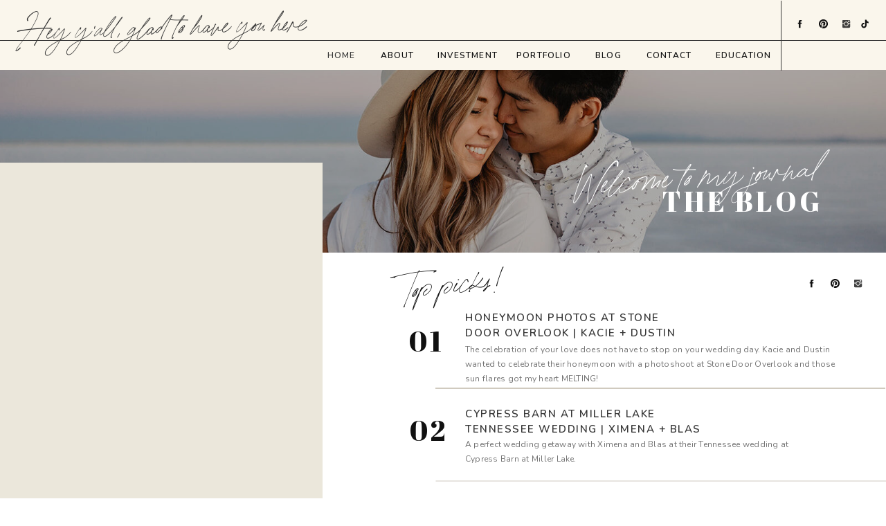

--- FILE ---
content_type: text/html; charset=UTF-8
request_url: https://cayleighely.com/tag/nashville-wedding-photos/
body_size: 18019
content:
<!DOCTYPE html>
<html lang="en-US" class="d">
<head>
<link rel="stylesheet" type="text/css" href="//lib.showit.co/engine/2.3.1/showit.css" />
<meta name='robots' content='index, follow, max-image-preview:large, max-snippet:-1, max-video-preview:-1' />

            <script data-no-defer="1" data-ezscrex="false" data-cfasync="false" data-pagespeed-no-defer data-cookieconsent="ignore">
                var ctPublicFunctions = {"_ajax_nonce":"a5ab569a0b","_rest_nonce":"238b77c0f2","_ajax_url":"\/wp-admin\/admin-ajax.php","_rest_url":"https:\/\/cayleighely.com\/wp-json\/","data__cookies_type":"native","data__ajax_type":false,"data__bot_detector_enabled":1,"data__frontend_data_log_enabled":1,"cookiePrefix":"","wprocket_detected":false,"host_url":"cayleighely.com","text__ee_click_to_select":"Click to select the whole data","text__ee_original_email":"The complete one is","text__ee_got_it":"Got it","text__ee_blocked":"Blocked","text__ee_cannot_connect":"Cannot connect","text__ee_cannot_decode":"Can not decode email. Unknown reason","text__ee_email_decoder":"CleanTalk email decoder","text__ee_wait_for_decoding":"The magic is on the way!","text__ee_decoding_process":"Please wait a few seconds while we decode the contact data."}
            </script>
        
            <script data-no-defer="1" data-ezscrex="false" data-cfasync="false" data-pagespeed-no-defer data-cookieconsent="ignore">
                var ctPublic = {"_ajax_nonce":"a5ab569a0b","settings__forms__check_internal":"0","settings__forms__check_external":"0","settings__forms__force_protection":0,"settings__forms__search_test":"0","settings__data__bot_detector_enabled":1,"settings__sfw__anti_crawler":0,"blog_home":"https:\/\/cayleighely.com\/","pixel__setting":"3","pixel__enabled":false,"pixel__url":"https:\/\/moderate9-v4.cleantalk.org\/pixel\/9007985f152ab4b62c9da8b3e2c6e3e7.gif","data__email_check_before_post":"1","data__email_check_exist_post":1,"data__cookies_type":"native","data__key_is_ok":true,"data__visible_fields_required":true,"wl_brandname":"Anti-Spam by CleanTalk","wl_brandname_short":"CleanTalk","ct_checkjs_key":1202886066,"emailEncoderPassKey":"ce4a8aaa99c7a7aa48f59516f3ee60e2","bot_detector_forms_excluded":"W10=","advancedCacheExists":false,"varnishCacheExists":false,"wc_ajax_add_to_cart":false}
            </script>
        
	<!-- This site is optimized with the Yoast SEO plugin v25.6 - https://yoast.com/wordpress/plugins/seo/ -->
	<title>nashville wedding photos Archives - cayleighely.com</title>
	<link rel="canonical" href="https://cayleighely.com/tag/nashville-wedding-photos/" />
	<meta property="og:locale" content="en_US" />
	<meta property="og:type" content="article" />
	<meta property="og:title" content="nashville wedding photos Archives - cayleighely.com" />
	<meta property="og:url" content="https://cayleighely.com/tag/nashville-wedding-photos/" />
	<meta property="og:site_name" content="cayleighely.com" />
	<meta name="twitter:card" content="summary_large_image" />
	<script type="application/ld+json" class="yoast-schema-graph">{"@context":"https://schema.org","@graph":[{"@type":"CollectionPage","@id":"https://cayleighely.com/tag/nashville-wedding-photos/","url":"https://cayleighely.com/tag/nashville-wedding-photos/","name":"nashville wedding photos Archives - cayleighely.com","isPartOf":{"@id":"https://cayleighely.com/#website"},"primaryImageOfPage":{"@id":"https://cayleighely.com/tag/nashville-wedding-photos/#primaryimage"},"image":{"@id":"https://cayleighely.com/tag/nashville-wedding-photos/#primaryimage"},"thumbnailUrl":"https://cayleighely.com/wp-content/uploads/sites/27237/2022/07/KrissyAlex_Wedding_2021_1770-scaled.jpg","breadcrumb":{"@id":"https://cayleighely.com/tag/nashville-wedding-photos/#breadcrumb"},"inLanguage":"en-US"},{"@type":"ImageObject","inLanguage":"en-US","@id":"https://cayleighely.com/tag/nashville-wedding-photos/#primaryimage","url":"https://cayleighely.com/wp-content/uploads/sites/27237/2022/07/KrissyAlex_Wedding_2021_1770-scaled.jpg","contentUrl":"https://cayleighely.com/wp-content/uploads/sites/27237/2022/07/KrissyAlex_Wedding_2021_1770-scaled.jpg","width":1707,"height":2560,"caption":"Intimate Backyard Wedding in Nashville | Nashville Wedding Photographer"},{"@type":"BreadcrumbList","@id":"https://cayleighely.com/tag/nashville-wedding-photos/#breadcrumb","itemListElement":[{"@type":"ListItem","position":1,"name":"Home","item":"https://cayleighely.com/"},{"@type":"ListItem","position":2,"name":"nashville wedding photos"}]},{"@type":"WebSite","@id":"https://cayleighely.com/#website","url":"https://cayleighely.com/","name":"cayleighely.com","description":"","potentialAction":[{"@type":"SearchAction","target":{"@type":"EntryPoint","urlTemplate":"https://cayleighely.com/?s={search_term_string}"},"query-input":{"@type":"PropertyValueSpecification","valueRequired":true,"valueName":"search_term_string"}}],"inLanguage":"en-US"}]}</script>
	<!-- / Yoast SEO plugin. -->


<link rel='dns-prefetch' href='//fd.cleantalk.org' />
<link rel='dns-prefetch' href='//fetch.getnarrativeapp.com' />
<link rel="alternate" type="application/rss+xml" title="cayleighely.com &raquo; Feed" href="https://cayleighely.com/feed/" />
<link rel="alternate" type="application/rss+xml" title="cayleighely.com &raquo; Comments Feed" href="https://cayleighely.com/comments/feed/" />
<link rel="alternate" type="application/rss+xml" title="cayleighely.com &raquo; nashville wedding photos Tag Feed" href="https://cayleighely.com/tag/nashville-wedding-photos/feed/" />
<script type="text/javascript">
/* <![CDATA[ */
window._wpemojiSettings = {"baseUrl":"https:\/\/s.w.org\/images\/core\/emoji\/16.0.1\/72x72\/","ext":".png","svgUrl":"https:\/\/s.w.org\/images\/core\/emoji\/16.0.1\/svg\/","svgExt":".svg","source":{"concatemoji":"https:\/\/cayleighely.com\/wp-includes\/js\/wp-emoji-release.min.js?ver=6.8.2"}};
/*! This file is auto-generated */
!function(s,n){var o,i,e;function c(e){try{var t={supportTests:e,timestamp:(new Date).valueOf()};sessionStorage.setItem(o,JSON.stringify(t))}catch(e){}}function p(e,t,n){e.clearRect(0,0,e.canvas.width,e.canvas.height),e.fillText(t,0,0);var t=new Uint32Array(e.getImageData(0,0,e.canvas.width,e.canvas.height).data),a=(e.clearRect(0,0,e.canvas.width,e.canvas.height),e.fillText(n,0,0),new Uint32Array(e.getImageData(0,0,e.canvas.width,e.canvas.height).data));return t.every(function(e,t){return e===a[t]})}function u(e,t){e.clearRect(0,0,e.canvas.width,e.canvas.height),e.fillText(t,0,0);for(var n=e.getImageData(16,16,1,1),a=0;a<n.data.length;a++)if(0!==n.data[a])return!1;return!0}function f(e,t,n,a){switch(t){case"flag":return n(e,"\ud83c\udff3\ufe0f\u200d\u26a7\ufe0f","\ud83c\udff3\ufe0f\u200b\u26a7\ufe0f")?!1:!n(e,"\ud83c\udde8\ud83c\uddf6","\ud83c\udde8\u200b\ud83c\uddf6")&&!n(e,"\ud83c\udff4\udb40\udc67\udb40\udc62\udb40\udc65\udb40\udc6e\udb40\udc67\udb40\udc7f","\ud83c\udff4\u200b\udb40\udc67\u200b\udb40\udc62\u200b\udb40\udc65\u200b\udb40\udc6e\u200b\udb40\udc67\u200b\udb40\udc7f");case"emoji":return!a(e,"\ud83e\udedf")}return!1}function g(e,t,n,a){var r="undefined"!=typeof WorkerGlobalScope&&self instanceof WorkerGlobalScope?new OffscreenCanvas(300,150):s.createElement("canvas"),o=r.getContext("2d",{willReadFrequently:!0}),i=(o.textBaseline="top",o.font="600 32px Arial",{});return e.forEach(function(e){i[e]=t(o,e,n,a)}),i}function t(e){var t=s.createElement("script");t.src=e,t.defer=!0,s.head.appendChild(t)}"undefined"!=typeof Promise&&(o="wpEmojiSettingsSupports",i=["flag","emoji"],n.supports={everything:!0,everythingExceptFlag:!0},e=new Promise(function(e){s.addEventListener("DOMContentLoaded",e,{once:!0})}),new Promise(function(t){var n=function(){try{var e=JSON.parse(sessionStorage.getItem(o));if("object"==typeof e&&"number"==typeof e.timestamp&&(new Date).valueOf()<e.timestamp+604800&&"object"==typeof e.supportTests)return e.supportTests}catch(e){}return null}();if(!n){if("undefined"!=typeof Worker&&"undefined"!=typeof OffscreenCanvas&&"undefined"!=typeof URL&&URL.createObjectURL&&"undefined"!=typeof Blob)try{var e="postMessage("+g.toString()+"("+[JSON.stringify(i),f.toString(),p.toString(),u.toString()].join(",")+"));",a=new Blob([e],{type:"text/javascript"}),r=new Worker(URL.createObjectURL(a),{name:"wpTestEmojiSupports"});return void(r.onmessage=function(e){c(n=e.data),r.terminate(),t(n)})}catch(e){}c(n=g(i,f,p,u))}t(n)}).then(function(e){for(var t in e)n.supports[t]=e[t],n.supports.everything=n.supports.everything&&n.supports[t],"flag"!==t&&(n.supports.everythingExceptFlag=n.supports.everythingExceptFlag&&n.supports[t]);n.supports.everythingExceptFlag=n.supports.everythingExceptFlag&&!n.supports.flag,n.DOMReady=!1,n.readyCallback=function(){n.DOMReady=!0}}).then(function(){return e}).then(function(){var e;n.supports.everything||(n.readyCallback(),(e=n.source||{}).concatemoji?t(e.concatemoji):e.wpemoji&&e.twemoji&&(t(e.twemoji),t(e.wpemoji)))}))}((window,document),window._wpemojiSettings);
/* ]]> */
</script>
<style id='wp-emoji-styles-inline-css' type='text/css'>

	img.wp-smiley, img.emoji {
		display: inline !important;
		border: none !important;
		box-shadow: none !important;
		height: 1em !important;
		width: 1em !important;
		margin: 0 0.07em !important;
		vertical-align: -0.1em !important;
		background: none !important;
		padding: 0 !important;
	}
</style>
<link rel='stylesheet' id='wp-block-library-css' href='https://cayleighely.com/wp-includes/css/dist/block-library/style.min.css?ver=6.8.2' type='text/css' media='all' />
<style id='classic-theme-styles-inline-css' type='text/css'>
/*! This file is auto-generated */
.wp-block-button__link{color:#fff;background-color:#32373c;border-radius:9999px;box-shadow:none;text-decoration:none;padding:calc(.667em + 2px) calc(1.333em + 2px);font-size:1.125em}.wp-block-file__button{background:#32373c;color:#fff;text-decoration:none}
</style>
<style id='global-styles-inline-css' type='text/css'>
:root{--wp--preset--aspect-ratio--square: 1;--wp--preset--aspect-ratio--4-3: 4/3;--wp--preset--aspect-ratio--3-4: 3/4;--wp--preset--aspect-ratio--3-2: 3/2;--wp--preset--aspect-ratio--2-3: 2/3;--wp--preset--aspect-ratio--16-9: 16/9;--wp--preset--aspect-ratio--9-16: 9/16;--wp--preset--color--black: #000000;--wp--preset--color--cyan-bluish-gray: #abb8c3;--wp--preset--color--white: #ffffff;--wp--preset--color--pale-pink: #f78da7;--wp--preset--color--vivid-red: #cf2e2e;--wp--preset--color--luminous-vivid-orange: #ff6900;--wp--preset--color--luminous-vivid-amber: #fcb900;--wp--preset--color--light-green-cyan: #7bdcb5;--wp--preset--color--vivid-green-cyan: #00d084;--wp--preset--color--pale-cyan-blue: #8ed1fc;--wp--preset--color--vivid-cyan-blue: #0693e3;--wp--preset--color--vivid-purple: #9b51e0;--wp--preset--gradient--vivid-cyan-blue-to-vivid-purple: linear-gradient(135deg,rgba(6,147,227,1) 0%,rgb(155,81,224) 100%);--wp--preset--gradient--light-green-cyan-to-vivid-green-cyan: linear-gradient(135deg,rgb(122,220,180) 0%,rgb(0,208,130) 100%);--wp--preset--gradient--luminous-vivid-amber-to-luminous-vivid-orange: linear-gradient(135deg,rgba(252,185,0,1) 0%,rgba(255,105,0,1) 100%);--wp--preset--gradient--luminous-vivid-orange-to-vivid-red: linear-gradient(135deg,rgba(255,105,0,1) 0%,rgb(207,46,46) 100%);--wp--preset--gradient--very-light-gray-to-cyan-bluish-gray: linear-gradient(135deg,rgb(238,238,238) 0%,rgb(169,184,195) 100%);--wp--preset--gradient--cool-to-warm-spectrum: linear-gradient(135deg,rgb(74,234,220) 0%,rgb(151,120,209) 20%,rgb(207,42,186) 40%,rgb(238,44,130) 60%,rgb(251,105,98) 80%,rgb(254,248,76) 100%);--wp--preset--gradient--blush-light-purple: linear-gradient(135deg,rgb(255,206,236) 0%,rgb(152,150,240) 100%);--wp--preset--gradient--blush-bordeaux: linear-gradient(135deg,rgb(254,205,165) 0%,rgb(254,45,45) 50%,rgb(107,0,62) 100%);--wp--preset--gradient--luminous-dusk: linear-gradient(135deg,rgb(255,203,112) 0%,rgb(199,81,192) 50%,rgb(65,88,208) 100%);--wp--preset--gradient--pale-ocean: linear-gradient(135deg,rgb(255,245,203) 0%,rgb(182,227,212) 50%,rgb(51,167,181) 100%);--wp--preset--gradient--electric-grass: linear-gradient(135deg,rgb(202,248,128) 0%,rgb(113,206,126) 100%);--wp--preset--gradient--midnight: linear-gradient(135deg,rgb(2,3,129) 0%,rgb(40,116,252) 100%);--wp--preset--font-size--small: 13px;--wp--preset--font-size--medium: 20px;--wp--preset--font-size--large: 36px;--wp--preset--font-size--x-large: 42px;--wp--preset--spacing--20: 0.44rem;--wp--preset--spacing--30: 0.67rem;--wp--preset--spacing--40: 1rem;--wp--preset--spacing--50: 1.5rem;--wp--preset--spacing--60: 2.25rem;--wp--preset--spacing--70: 3.38rem;--wp--preset--spacing--80: 5.06rem;--wp--preset--shadow--natural: 6px 6px 9px rgba(0, 0, 0, 0.2);--wp--preset--shadow--deep: 12px 12px 50px rgba(0, 0, 0, 0.4);--wp--preset--shadow--sharp: 6px 6px 0px rgba(0, 0, 0, 0.2);--wp--preset--shadow--outlined: 6px 6px 0px -3px rgba(255, 255, 255, 1), 6px 6px rgba(0, 0, 0, 1);--wp--preset--shadow--crisp: 6px 6px 0px rgba(0, 0, 0, 1);}:where(.is-layout-flex){gap: 0.5em;}:where(.is-layout-grid){gap: 0.5em;}body .is-layout-flex{display: flex;}.is-layout-flex{flex-wrap: wrap;align-items: center;}.is-layout-flex > :is(*, div){margin: 0;}body .is-layout-grid{display: grid;}.is-layout-grid > :is(*, div){margin: 0;}:where(.wp-block-columns.is-layout-flex){gap: 2em;}:where(.wp-block-columns.is-layout-grid){gap: 2em;}:where(.wp-block-post-template.is-layout-flex){gap: 1.25em;}:where(.wp-block-post-template.is-layout-grid){gap: 1.25em;}.has-black-color{color: var(--wp--preset--color--black) !important;}.has-cyan-bluish-gray-color{color: var(--wp--preset--color--cyan-bluish-gray) !important;}.has-white-color{color: var(--wp--preset--color--white) !important;}.has-pale-pink-color{color: var(--wp--preset--color--pale-pink) !important;}.has-vivid-red-color{color: var(--wp--preset--color--vivid-red) !important;}.has-luminous-vivid-orange-color{color: var(--wp--preset--color--luminous-vivid-orange) !important;}.has-luminous-vivid-amber-color{color: var(--wp--preset--color--luminous-vivid-amber) !important;}.has-light-green-cyan-color{color: var(--wp--preset--color--light-green-cyan) !important;}.has-vivid-green-cyan-color{color: var(--wp--preset--color--vivid-green-cyan) !important;}.has-pale-cyan-blue-color{color: var(--wp--preset--color--pale-cyan-blue) !important;}.has-vivid-cyan-blue-color{color: var(--wp--preset--color--vivid-cyan-blue) !important;}.has-vivid-purple-color{color: var(--wp--preset--color--vivid-purple) !important;}.has-black-background-color{background-color: var(--wp--preset--color--black) !important;}.has-cyan-bluish-gray-background-color{background-color: var(--wp--preset--color--cyan-bluish-gray) !important;}.has-white-background-color{background-color: var(--wp--preset--color--white) !important;}.has-pale-pink-background-color{background-color: var(--wp--preset--color--pale-pink) !important;}.has-vivid-red-background-color{background-color: var(--wp--preset--color--vivid-red) !important;}.has-luminous-vivid-orange-background-color{background-color: var(--wp--preset--color--luminous-vivid-orange) !important;}.has-luminous-vivid-amber-background-color{background-color: var(--wp--preset--color--luminous-vivid-amber) !important;}.has-light-green-cyan-background-color{background-color: var(--wp--preset--color--light-green-cyan) !important;}.has-vivid-green-cyan-background-color{background-color: var(--wp--preset--color--vivid-green-cyan) !important;}.has-pale-cyan-blue-background-color{background-color: var(--wp--preset--color--pale-cyan-blue) !important;}.has-vivid-cyan-blue-background-color{background-color: var(--wp--preset--color--vivid-cyan-blue) !important;}.has-vivid-purple-background-color{background-color: var(--wp--preset--color--vivid-purple) !important;}.has-black-border-color{border-color: var(--wp--preset--color--black) !important;}.has-cyan-bluish-gray-border-color{border-color: var(--wp--preset--color--cyan-bluish-gray) !important;}.has-white-border-color{border-color: var(--wp--preset--color--white) !important;}.has-pale-pink-border-color{border-color: var(--wp--preset--color--pale-pink) !important;}.has-vivid-red-border-color{border-color: var(--wp--preset--color--vivid-red) !important;}.has-luminous-vivid-orange-border-color{border-color: var(--wp--preset--color--luminous-vivid-orange) !important;}.has-luminous-vivid-amber-border-color{border-color: var(--wp--preset--color--luminous-vivid-amber) !important;}.has-light-green-cyan-border-color{border-color: var(--wp--preset--color--light-green-cyan) !important;}.has-vivid-green-cyan-border-color{border-color: var(--wp--preset--color--vivid-green-cyan) !important;}.has-pale-cyan-blue-border-color{border-color: var(--wp--preset--color--pale-cyan-blue) !important;}.has-vivid-cyan-blue-border-color{border-color: var(--wp--preset--color--vivid-cyan-blue) !important;}.has-vivid-purple-border-color{border-color: var(--wp--preset--color--vivid-purple) !important;}.has-vivid-cyan-blue-to-vivid-purple-gradient-background{background: var(--wp--preset--gradient--vivid-cyan-blue-to-vivid-purple) !important;}.has-light-green-cyan-to-vivid-green-cyan-gradient-background{background: var(--wp--preset--gradient--light-green-cyan-to-vivid-green-cyan) !important;}.has-luminous-vivid-amber-to-luminous-vivid-orange-gradient-background{background: var(--wp--preset--gradient--luminous-vivid-amber-to-luminous-vivid-orange) !important;}.has-luminous-vivid-orange-to-vivid-red-gradient-background{background: var(--wp--preset--gradient--luminous-vivid-orange-to-vivid-red) !important;}.has-very-light-gray-to-cyan-bluish-gray-gradient-background{background: var(--wp--preset--gradient--very-light-gray-to-cyan-bluish-gray) !important;}.has-cool-to-warm-spectrum-gradient-background{background: var(--wp--preset--gradient--cool-to-warm-spectrum) !important;}.has-blush-light-purple-gradient-background{background: var(--wp--preset--gradient--blush-light-purple) !important;}.has-blush-bordeaux-gradient-background{background: var(--wp--preset--gradient--blush-bordeaux) !important;}.has-luminous-dusk-gradient-background{background: var(--wp--preset--gradient--luminous-dusk) !important;}.has-pale-ocean-gradient-background{background: var(--wp--preset--gradient--pale-ocean) !important;}.has-electric-grass-gradient-background{background: var(--wp--preset--gradient--electric-grass) !important;}.has-midnight-gradient-background{background: var(--wp--preset--gradient--midnight) !important;}.has-small-font-size{font-size: var(--wp--preset--font-size--small) !important;}.has-medium-font-size{font-size: var(--wp--preset--font-size--medium) !important;}.has-large-font-size{font-size: var(--wp--preset--font-size--large) !important;}.has-x-large-font-size{font-size: var(--wp--preset--font-size--x-large) !important;}
:where(.wp-block-post-template.is-layout-flex){gap: 1.25em;}:where(.wp-block-post-template.is-layout-grid){gap: 1.25em;}
:where(.wp-block-columns.is-layout-flex){gap: 2em;}:where(.wp-block-columns.is-layout-grid){gap: 2em;}
:root :where(.wp-block-pullquote){font-size: 1.5em;line-height: 1.6;}
</style>
<link rel='stylesheet' id='cleantalk-public-css-css' href='https://cayleighely.com/wp-content/plugins/cleantalk-spam-protect/css/cleantalk-public.min.css?ver=6.64_1758838130' type='text/css' media='all' />
<link rel='stylesheet' id='cleantalk-email-decoder-css-css' href='https://cayleighely.com/wp-content/plugins/cleantalk-spam-protect/css/cleantalk-email-decoder.min.css?ver=6.64_1758838130' type='text/css' media='all' />
<script type="text/javascript" src="https://cayleighely.com/wp-content/plugins/cleantalk-spam-protect/js/apbct-public-bundle.min.js?ver=6.64_1758838130" id="apbct-public-bundle.min-js-js"></script>
<script type="text/javascript" src="https://fd.cleantalk.org/ct-bot-detector-wrapper.js?ver=6.64" id="ct_bot_detector-js" defer="defer" data-wp-strategy="defer"></script>
<script type="text/javascript" src="https://cayleighely.com/wp-includes/js/jquery/jquery.min.js?ver=3.7.1" id="jquery-core-js"></script>
<script type="text/javascript" src="https://cayleighely.com/wp-includes/js/jquery/jquery-migrate.min.js?ver=3.4.1" id="jquery-migrate-js"></script>
<script type="text/javascript" src="https://cayleighely.com/wp-content/plugins/showit/public/js/showit.js?ver=1761239048" id="si-script-js"></script>
<link rel="https://api.w.org/" href="https://cayleighely.com/wp-json/" /><link rel="alternate" title="JSON" type="application/json" href="https://cayleighely.com/wp-json/wp/v2/tags/10" /><link rel="EditURI" type="application/rsd+xml" title="RSD" href="https://cayleighely.com/xmlrpc.php?rsd" />

<meta charset="UTF-8" />
<meta name="viewport" content="width=device-width, initial-scale=1" />
<link rel="preconnect" href="https://static.showit.co" />

<link rel="preconnect" href="https://fonts.googleapis.com">
<link rel="preconnect" href="https://fonts.gstatic.com" crossorigin>
<link href="https://fonts.googleapis.com/css?family=Nunito:600|Abril+Fatface:regular|Nunito:regular|Lato:regular" rel="stylesheet" type="text/css"/>
<style>
@font-face{font-family:California Palms;src:url('//static.showit.co/file/PRgX5SH6QO2rTnP-Rsu84A/shared/californiapalms_script.woff');}
</style>
<script id="init_data" type="application/json">
{"mobile":{"w":320},"desktop":{"w":1200,"defaultTrIn":{"type":"fade"},"defaultTrOut":{"type":"fade"},"bgFillType":"color","bgColor":"#000000:0"},"sid":"qjpdn7ypqpyz7zqjd5cvxq","break":768,"assetURL":"//static.showit.co","contactFormId":"97669/214500","cfAction":"aHR0cHM6Ly9jbGllbnRzZXJ2aWNlLnNob3dpdC5jby9jb250YWN0Zm9ybQ==","sgAction":"aHR0cHM6Ly9jbGllbnRzZXJ2aWNlLnNob3dpdC5jby9zb2NpYWxncmlk","blockData":[{"slug":"menu","visible":"a","states":[],"d":{"h":101,"w":1200,"locking":{"offset":0},"stateTrIn":{"type":"slide","direction":"Down"},"stateTrOut":{"type":"slide","direction":"Up"},"bgFillType":"color","bgColor":"colors-6","bgMediaType":"none"},"m":{"h":650,"w":320,"locking":{"side":"t"},"trIn":{"type":"slide","direction":"Down"},"trOut":{"type":"slide","direction":"Up"},"stateTrIn":{"type":"slide","direction":"Down"},"stateTrOut":{"type":"slide","direction":"Up"},"bgFillType":"color","bgColor":"colors-6","bgMediaType":"none","tr":{"in":{"cl":"slideInDown","d":"0.5","dl":"0"},"out":{"cl":"slideOutUp","d":"0.5","dl":"0"}}}},{"slug":"menu-closed","visible":"a","states":[],"d":{"h":1,"w":1200,"locking":{"offset":0,"scrollOffset":1,"side":"t"},"stateTrIn":{"type":"slide","direction":"Down"},"stateTrOut":{"type":"slide","direction":"Up"},"bgFillType":"color","bgColor":"#000000:0","bgMediaType":"none"},"m":{"h":1,"w":320,"locking":{"side":"st"},"bgFillType":"color","bgColor":"#000000:0","bgMediaType":"none"}},{"slug":"blog-intro-1","visible":"a","states":[],"d":{"h":264,"w":1200,"bgFillType":"color","bgColor":"colors-0","bgMediaType":"image","bgImage":{"key":"yRLq-wb1QOq1g5SuveoQNg/97669/whitney_stefen_utah_saltflats_2021_719_websize.jpg","aspect_ratio":1.49953,"title":"Whitney+Stefen_Utah_SaltFlats_2021_719_websize","type":"asset"},"bgOpacity":85,"bgPos":"cm","bgScale":"cover","bgScroll":"x"},"m":{"h":480,"w":320,"bgFillType":"color","bgColor":"colors-0","bgMediaType":"image","bgImage":{"key":"YffH2ZVmT92DeOtS0kVMbw/97669/whitney_stefen_utah_saltflats_2021_719_websize.jpg","aspect_ratio":1.49953,"title":"Whitney+Stefen_Utah_SaltFlats_2021_719_websize","type":"asset"},"bgOpacity":80,"bgPos":"cm","bgScale":"cover","bgScroll":"x"}},{"slug":"top-3-blogs","visible":"a","states":[],"d":{"h":473,"w":1200,"locking":{"offset":0},"stateTrIn":{"type":"slide","direction":"Down"},"stateTrOut":{"type":"slide","direction":"Up"},"bgFillType":"color","bgColor":"colors-7","bgMediaType":"none"},"m":{"h":917,"w":320,"locking":{"offset":0},"stateTrIn":{"type":"slide","direction":"Down"},"stateTrOut":{"type":"slide","direction":"Up"},"bgFillType":"color","bgColor":"colors-7","bgMediaType":"none"}},{"slug":"blog-categories","visible":"a","states":[],"d":{"h":179,"w":1200,"bgFillType":"color","bgColor":"colors-6","bgMediaType":"none"},"m":{"h":388,"w":320,"bgFillType":"color","bgColor":"colors-6","bgMediaType":"none"}},{"slug":"post-layout-1","visible":"a","states":[],"d":{"h":841,"w":1200,"locking":{"offset":100},"nature":"dH","bgFillType":"color","bgColor":"colors-6:50","bgMediaType":"none"},"m":{"h":585,"w":320,"locking":{"offset":100},"nature":"dH","bgFillType":"color","bgColor":"colors-5:50","bgMediaType":"none"}},{"slug":"post-layout-2","visible":"a","states":[],"d":{"h":841,"w":1200,"locking":{"offset":100},"nature":"dH","bgFillType":"color","bgColor":"colors-6:50","bgMediaType":"none"},"m":{"h":585,"w":320,"locking":{"offset":100},"nature":"dH","bgFillType":"color","bgColor":"colors-5:50","bgMediaType":"none"}},{"slug":"end-post-loop","visible":"a","states":[],"d":{"h":1,"w":1200,"nature":"dH","bgFillType":"color","bgColor":"colors-5:50","bgMediaType":"none"},"m":{"h":1,"w":320,"nature":"dH","bgFillType":"color","bgColor":"colors-5:50","bgMediaType":"none"}},{"slug":"pagination","visible":"a","states":[],"d":{"h":112,"w":1200,"nature":"dH","bgFillType":"color","bgColor":"colors-6:50","bgMediaType":"none"},"m":{"h":103,"w":320,"nature":"dH","bgFillType":"color","bgColor":"colors-5:50","bgMediaType":"none"}},{"slug":"footer-1","visible":"a","states":[],"d":{"h":312,"w":1200,"bgFillType":"color","bgColor":"colors-6","bgMediaType":"none"},"m":{"h":522,"w":320,"bgFillType":"color","bgColor":"colors-6","bgMediaType":"none"}}],"elementData":[{"type":"icon","visible":"m","id":"menu_0","blockId":"menu","m":{"x":280,"y":18,"w":30,"h":28,"a":-90},"d":{"x":984,"y":13,"w":52,"h":29,"a":0},"pc":[{"type":"hide","block":"menu"}]},{"type":"icon","visible":"a","id":"menu_1","blockId":"menu","m":{"x":30,"y":537,"w":12,"h":12,"a":0},"d":{"x":1135,"y":27,"w":15,"h":15,"a":0,"lockH":"r"}},{"type":"icon","visible":"a","id":"menu_2","blockId":"menu","m":{"x":30,"y":502,"w":12,"h":14,"a":0},"d":{"x":1102,"y":27,"w":15,"h":15,"a":0,"lockH":"r"}},{"type":"icon","visible":"a","id":"menu_3","blockId":"menu","m":{"x":30,"y":469,"w":12,"h":12,"a":0},"d":{"x":1068,"y":27,"w":15,"h":15,"a":0,"lockH":"r"}},{"type":"simple","visible":"a","id":"menu_4","blockId":"menu","m":{"x":-5,"y":216,"w":330,"h":1,"a":0},"d":{"x":-57,"y":58,"w":1271,"h":1,"a":0,"lockH":"s"}},{"type":"simple","visible":"a","id":"menu_5","blockId":"menu","m":{"x":67,"y":-5,"w":1,"h":651,"a":0},"d":{"x":1048,"y":1,"w":1,"h":101,"a":0,"lockH":"r"}},{"type":"text","visible":"a","id":"menu_6","blockId":"menu","m":{"x":89,"y":545,"w":95,"h":18,"a":0},"d":{"x":952,"y":71,"w":84,"h":15,"a":0,"lockH":"r","lockV":"b"}},{"type":"text","visible":"a","id":"menu_7","blockId":"menu","m":{"x":89,"y":494,"w":95,"h":18,"a":0},"d":{"x":852,"y":71,"w":69,"h":15,"a":0,"lockH":"r","lockV":"b"}},{"type":"text","visible":"a","id":"menu_8","blockId":"menu","m":{"x":89,"y":446,"w":95,"h":18,"a":0},"d":{"x":778,"y":71,"w":42,"h":15,"a":0,"lockH":"r","lockV":"b"}},{"type":"text","visible":"a","id":"menu_9","blockId":"menu","m":{"x":89,"y":396,"w":95,"h":18,"a":0},"d":{"x":664,"y":71,"w":83,"h":15,"a":0,"lockH":"r","lockV":"b"}},{"type":"text","visible":"a","id":"menu_10","blockId":"menu","m":{"x":89,"y":347,"w":95,"h":18,"a":0},"d":{"x":552,"y":71,"w":81,"h":15,"a":0,"lockH":"r","lockV":"b"}},{"type":"text","visible":"a","id":"menu_11","blockId":"menu","m":{"x":89,"y":297,"w":95,"h":18,"a":0},"d":{"x":468,"y":71,"w":52,"h":15,"a":0,"lockH":"r","lockV":"b"}},{"type":"text","visible":"a","id":"menu_12","blockId":"menu","m":{"x":89,"y":251,"w":95,"h":18,"a":0},"d":{"x":389,"y":71,"w":48,"h":15,"a":0,"lockH":"r","lockV":"b"}},{"type":"text","visible":"a","id":"menu_13","blockId":"menu","m":{"x":87,"y":31,"w":156,"h":163,"a":-3},"d":{"x":-13,"y":-7,"w":498,"h":83,"a":-2,"lockH":"l"}},{"type":"icon","visible":"a","id":"menu_14","blockId":"menu","m":{"x":30,"y":570,"w":12,"h":12,"a":0},"d":{"x":1162,"y":27,"w":15,"h":15,"a":0,"lockH":"r"}},{"type":"simple","visible":"m","id":"menu-closed_0","blockId":"menu-closed","m":{"x":268,"y":0,"w":52,"h":52,"a":0},"d":{"x":360,"y":0,"w":480,"h":0.4,"a":0}},{"type":"icon","visible":"m","id":"menu-closed_1","blockId":"menu-closed","m":{"x":275,"y":-3,"w":41,"h":58,"a":0},"d":{"x":550,"y":-49,"w":100,"h":100,"a":0},"pc":[{"type":"show","block":"menu"}]},{"type":"text","visible":"a","id":"blog-intro-1_0","blockId":"blog-intro-1","m":{"x":45,"y":142,"w":205,"h":38,"a":0},"d":{"x":738,"y":166,"w":411,"h":50,"a":0}},{"type":"text","visible":"a","id":"blog-intro-1_1","blockId":"blog-intro-1","m":{"x":24,"y":96,"w":261,"h":132,"a":-5},"d":{"x":648,"y":103,"w":494,"h":96,"a":-4}},{"type":"text","visible":"a","id":"top-3-blogs_0","blockId":"top-3-blogs","m":{"x":16,"y":254,"w":152,"h":61,"a":-7},"d":{"x":536,"y":-10,"w":295,"h":93,"a":-7}},{"type":"icon","visible":"a","id":"top-3-blogs_1","blockId":"top-3-blogs","m":{"x":298,"y":12,"w":13,"h":13,"a":0},"d":{"x":1152,"y":37,"w":15,"h":15,"a":0,"lockH":"r"}},{"type":"icon","visible":"a","id":"top-3-blogs_2","blockId":"top-3-blogs","m":{"x":298,"y":48,"w":13,"h":15,"a":0},"d":{"x":1119,"y":37,"w":15,"h":15,"a":0,"lockH":"r"}},{"type":"icon","visible":"a","id":"top-3-blogs_3","blockId":"top-3-blogs","m":{"x":298,"y":85,"w":13,"h":13,"a":0},"d":{"x":1085,"y":37,"w":15,"h":15,"a":0,"lockH":"r"}},{"type":"simple","visible":"a","id":"top-3-blogs_4","blockId":"top-3-blogs","m":{"x":160,"y":566,"w":1,"h":285,"a":270},"d":{"x":892,"y":-13,"w":1,"h":686,"a":-90,"lockH":"r"}},{"type":"simple","visible":"a","id":"top-3-blogs_5","blockId":"top-3-blogs","m":{"x":160,"y":375,"w":1,"h":285,"a":270},"d":{"x":873,"y":-129,"w":2,"h":650,"a":-90,"lockH":"r"}},{"type":"text","visible":"a","id":"top-3-blogs_6","blockId":"top-3-blogs","m":{"x":74,"y":772,"w":227,"h":69,"a":0},"d":{"x":632,"y":400,"w":502,"h":64,"a":0}},{"type":"text","visible":"a","id":"top-3-blogs_7","blockId":"top-3-blogs","m":{"x":74,"y":725,"w":227,"h":47,"a":0},"d":{"x":632,"y":352,"w":336,"h":43,"a":0}},{"type":"text","visible":"a","id":"top-3-blogs_8","blockId":"top-3-blogs","m":{"x":23,"y":740,"w":30,"h":29,"a":0},"d":{"x":552,"y":357,"w":46,"h":52,"a":0}},{"type":"text","visible":"a","id":"top-3-blogs_9","blockId":"top-3-blogs","m":{"x":74,"y":601,"w":227,"h":69,"a":0},"d":{"x":632,"y":267,"w":502,"h":55,"a":0}},{"type":"text","visible":"a","id":"top-3-blogs_10","blockId":"top-3-blogs","m":{"x":74,"y":541,"w":227,"h":18,"a":0},"d":{"x":632,"y":222,"w":350,"h":45,"a":0}},{"type":"text","visible":"a","id":"top-3-blogs_11","blockId":"top-3-blogs","m":{"x":23,"y":562,"w":30,"h":29,"a":0},"d":{"x":552,"y":233,"w":46,"h":52,"a":0}},{"type":"text","visible":"a","id":"top-3-blogs_12","blockId":"top-3-blogs","m":{"x":74,"y":377,"w":227,"h":64,"a":0},"d":{"x":632,"y":130,"w":535,"h":55,"a":0}},{"type":"text","visible":"a","id":"top-3-blogs_13","blockId":"top-3-blogs","m":{"x":74,"y":322,"w":227,"h":20,"a":0},"d":{"x":632,"y":83,"w":336,"h":47,"a":0}},{"type":"text","visible":"a","id":"top-3-blogs_14","blockId":"top-3-blogs","m":{"x":24,"y":341,"w":28,"h":28,"a":0},"d":{"x":551,"y":104,"w":46,"h":52,"a":0}},{"type":"simple","visible":"a","id":"top-3-blogs_15","blockId":"top-3-blogs","m":{"x":-49,"y":-113,"w":337,"h":370,"a":0},"d":{"x":-4,"y":-130,"w":470,"h":653,"a":0,"lockH":"l"}},{"type":"graphic","visible":"a","id":"top-3-blogs_16","blockId":"top-3-blogs","m":{"x":0,"y":-106,"w":270,"h":351,"a":0,"gs":{"s":100}},"d":{"x":61,"y":-97,"w":428,"h":582,"a":0,"gs":{"s":55}},"c":{"key":"1arJRZOQQfWTCYo7pgXZeA/97669/ashley_jerod_wedding_2022_1274_websize.jpg","aspect_ratio":1.49953}},{"type":"text","visible":"a","id":"blog-categories_0","blockId":"blog-categories","m":{"x":49,"y":66,"w":222,"h":35,"a":0},"d":{"x":27,"y":97,"w":132,"h":52,"a":0}},{"type":"text","visible":"a","id":"blog-categories_1","blockId":"blog-categories","m":{"x":49,"y":112,"w":222,"h":35,"a":0},"d":{"x":202,"y":97,"w":194,"h":52,"a":0}},{"type":"text","visible":"a","id":"blog-categories_2","blockId":"blog-categories","m":{"x":49,"y":158,"w":222,"h":35,"a":0},"d":{"x":439,"y":97,"w":137,"h":52,"a":0}},{"type":"text","visible":"a","id":"blog-categories_3","blockId":"blog-categories","m":{"x":49,"y":203,"w":222,"h":35,"a":0},"d":{"x":620,"y":97,"w":116,"h":52,"a":0}},{"type":"text","visible":"a","id":"blog-categories_4","blockId":"blog-categories","m":{"x":49,"y":295,"w":222,"h":35,"a":0},"d":{"x":944,"y":97,"w":71,"h":52,"a":0}},{"type":"text","visible":"a","id":"blog-categories_5","blockId":"blog-categories","m":{"x":60,"y":7,"w":200,"h":43,"a":0},"d":{"x":503,"y":30,"w":194,"h":45,"a":0}},{"type":"text","visible":"a","id":"blog-categories_6","blockId":"blog-categories","m":{"x":49,"y":249,"w":222,"h":35,"a":0},"d":{"x":779,"y":97,"w":122,"h":52,"a":0}},{"type":"text","visible":"a","id":"blog-categories_7","blockId":"blog-categories","m":{"x":49,"y":342,"w":222,"h":35,"a":0},"d":{"x":1058,"y":97,"w":116,"h":52,"a":0}},{"type":"graphic","visible":"a","id":"post-layout-1_0","blockId":"post-layout-1","m":{"x":13,"y":47,"w":295,"h":295,"a":0,"gs":{"p":105}},"d":{"x":50,"y":160,"w":736,"h":541,"a":0,"gs":{"t":"cover","p":105}},"c":{"key":"FoRJGAKjRSWuyjBpPUy4tA/shared/conscious-design-vsi_74zrzao-unsplash.jpg","aspect_ratio":1.50311}},{"type":"text","visible":"a","id":"post-layout-1_1","blockId":"post-layout-1","m":{"x":19,"y":357,"w":282,"h":83,"a":0},"d":{"x":844,"y":303,"w":272,"h":218,"a":0}},{"type":"text","visible":"a","id":"post-layout-1_2","blockId":"post-layout-1","m":{"x":49,"y":440,"w":223,"h":100,"a":0},"d":{"x":847,"y":536,"w":246,"h":111,"a":0}},{"type":"text","visible":"a","id":"post-layout-1_3","blockId":"post-layout-1","m":{"x":126,"y":522,"w":185,"h":52,"a":-7},"d":{"x":846,"y":646,"w":191,"h":69,"a":-3}},{"type":"simple","visible":"d","id":"post-layout-1_4","blockId":"post-layout-1","m":{"x":9,"y":1632,"w":300,"h":1,"a":0},"d":{"x":32,"y":764,"w":1137,"h":1,"a":0,"lockH":"s"}},{"type":"simple","visible":"d","id":"post-layout-1_5","blockId":"post-layout-1","m":{"x":300,"y":1347,"w":1,"h":400,"a":0},"d":{"x":1135,"y":92,"w":1,"h":711,"a":0,"lockH":"r"}},{"type":"graphic","visible":"a","id":"post-layout-2_0","blockId":"post-layout-2","m":{"x":13,"y":47,"w":295,"h":295,"a":0,"gs":{"p":105}},"d":{"x":403,"y":160,"w":736,"h":541,"a":0,"gs":{"t":"cover","p":105}},"c":{"key":"qaFDlwslRtuWirVO26B_tA/shared/content-pixie-psie8bkub0w-unsplash.jpg","aspect_ratio":1.49987}},{"type":"text","visible":"a","id":"post-layout-2_1","blockId":"post-layout-2","m":{"x":22,"y":357,"w":278,"h":66,"a":0},"d":{"x":80,"y":304,"w":277,"h":205,"a":0}},{"type":"text","visible":"a","id":"post-layout-2_2","blockId":"post-layout-2","m":{"x":49,"y":438,"w":223,"h":100,"a":0},"d":{"x":88,"y":536,"w":266,"h":108,"a":0}},{"type":"text","visible":"a","id":"post-layout-2_3","blockId":"post-layout-2","m":{"x":126,"y":520,"w":185,"h":52,"a":-7},"d":{"x":160,"y":643,"w":191,"h":69,"a":-3}},{"type":"simple","visible":"d","id":"post-layout-2_4","blockId":"post-layout-2","m":{"x":300,"y":1347,"w":1,"h":400,"a":0},"d":{"x":53,"y":92,"w":1,"h":711,"a":0,"lockH":"l"}},{"type":"simple","visible":"d","id":"post-layout-2_5","blockId":"post-layout-2","m":{"x":9,"y":1632,"w":300,"h":1,"a":0},"d":{"x":32,"y":764,"w":1137,"h":1,"a":0,"lockH":"s"}},{"type":"text","visible":"a","id":"pagination_0","blockId":"pagination","m":{"x":179,"y":41,"w":132,"h":21,"a":0},"d":{"x":860,"y":46,"w":326,"h":22,"a":0,"lockH":"r"}},{"type":"text","visible":"a","id":"pagination_1","blockId":"pagination","m":{"x":9,"y":41,"w":131,"h":21,"a":0},"d":{"x":20,"y":46,"w":326,"h":22,"a":0,"lockH":"l"}},{"type":"simple","visible":"a","id":"footer-1_0","blockId":"footer-1","m":{"x":-3,"y":347,"w":300,"h":1,"a":0},"d":{"x":26,"y":247,"w":1011,"h":1,"a":0,"lockH":"s"}},{"type":"simple","visible":"a","id":"footer-1_1","blockId":"footer-1","m":{"x":20,"y":46,"w":1,"h":459,"a":0},"d":{"x":78,"y":1,"w":1,"h":281,"a":0,"lockH":"l"}},{"type":"icon","visible":"a","id":"footer-1_2","blockId":"footer-1","m":{"x":102,"y":486,"w":12,"h":12,"a":0},"d":{"x":1125,"y":240,"w":15,"h":15,"a":0,"lockH":"r"}},{"type":"icon","visible":"a","id":"footer-1_3","blockId":"footer-1","m":{"x":68,"y":486,"w":12,"h":12,"a":0},"d":{"x":1092,"y":240,"w":15,"h":15,"a":0,"lockH":"r"}},{"type":"icon","visible":"a","id":"footer-1_4","blockId":"footer-1","m":{"x":35,"y":486,"w":12,"h":12,"a":0},"d":{"x":1058,"y":240,"w":15,"h":15,"a":0,"lockH":"r"}},{"type":"text","visible":"a","id":"footer-1_5","blockId":"footer-1","m":{"x":34,"y":426,"w":248,"h":42,"a":0},"d":{"x":1022,"y":126,"w":153,"h":63,"a":0,"lockH":"r"}},{"type":"text","visible":"a","id":"footer-1_6","blockId":"footer-1","m":{"x":37,"y":361,"w":183,"h":44,"a":-3},"d":{"x":995,"y":50,"w":183,"h":62,"a":-3,"lockH":"r"}},{"type":"icon","visible":"a","id":"footer-1_7","blockId":"footer-1","m":{"x":285,"y":12,"w":25,"h":25,"a":-90},"d":{"x":1156,"y":15,"w":41,"h":27,"a":-90,"lockH":"r"}},{"type":"text","visible":"a","id":"footer-1_8","blockId":"footer-1","m":{"x":43,"y":319,"w":248,"h":16,"a":0},"d":{"x":814,"y":209,"w":174,"h":15,"a":0}},{"type":"social","visible":"a","id":"footer-1_9","blockId":"footer-1","m":{"x":42,"y":57,"w":254,"h":252,"a":0},"d":{"x":213,"y":51,"w":775,"h":151,"a":0}},{"type":"text","visible":"d","id":"footer-1_10","blockId":"footer-1","m":{"x":68,"y":438,"w":183,"h":44,"a":-3},"d":{"x":99,"y":169,"w":96,"h":46,"a":-3,"lockH":"l"}},{"type":"text","visible":"d","id":"footer-1_11","blockId":"footer-1","m":{"x":35,"y":403,"w":270,"h":19,"a":0},"d":{"x":103,"y":160,"w":76,"h":15,"a":0,"lockH":"l"}},{"type":"text","visible":"d","id":"footer-1_12","blockId":"footer-1","m":{"x":25,"y":393,"w":270,"h":19,"a":0},"d":{"x":106,"y":133,"w":76,"h":15,"a":0,"lockH":"l"}},{"type":"text","visible":"d","id":"footer-1_13","blockId":"footer-1","m":{"x":25,"y":333,"w":270,"h":19,"a":0},"d":{"x":105,"y":107,"w":43,"h":14,"a":0,"lockH":"l"}},{"type":"text","visible":"d","id":"footer-1_14","blockId":"footer-1","m":{"x":25,"y":273,"w":270,"h":19,"a":0},"d":{"x":105,"y":81,"w":71,"h":13,"a":0,"lockH":"l"}},{"type":"text","visible":"d","id":"footer-1_15","blockId":"footer-1","m":{"x":25,"y":213,"w":270,"h":19,"a":0},"d":{"x":105,"y":55,"w":94,"h":14,"a":0,"lockH":"l"}},{"type":"text","visible":"d","id":"footer-1_16","blockId":"footer-1","m":{"x":-60,"y":286,"w":183,"h":44,"a":-90},"d":{"x":-52,"y":110,"w":198,"h":46,"a":-90,"lockH":"l"}},{"type":"icon","visible":"a","id":"footer-1_17","blockId":"footer-1","m":{"x":135,"y":486,"w":12,"h":12,"a":0},"d":{"x":1152,"y":240,"w":15,"h":15,"a":0,"lockH":"r"}}]}
</script>
<link
rel="stylesheet"
type="text/css"
href="https://cdnjs.cloudflare.com/ajax/libs/animate.css/3.4.0/animate.min.css"
/>


<script src="//lib.showit.co/engine/2.3.1/showit-lib.min.js"></script>
<script src="//lib.showit.co/engine/2.3.1/showit.min.js"></script>
<script>

function initPage(){

}
</script>

<style id="si-page-css">
html.m {background-color:rgba(0,0,0,0);}
html.d {background-color:rgba(0,0,0,0);}
.d .st-d-title,.d .se-wpt h1 {color:rgba(54,54,54,1);line-height:1.2;letter-spacing:0.1em;font-size:40px;text-align:center;font-family:'Abril Fatface';font-weight:400;font-style:normal;}
.d .se-wpt h1 {margin-bottom:30px;}
.d .st-d-title.se-rc a {text-decoration:none;color:rgba(54,54,54,1);}
.d .st-d-title.se-rc a:hover {text-decoration:underline;color:rgba(54,54,54,1);opacity:0.8;}
.m .st-m-title,.m .se-wpt h1 {color:rgba(54,54,54,1);line-height:1.2;letter-spacing:0.1em;font-size:30px;text-align:center;font-family:'Abril Fatface';font-weight:400;font-style:normal;}
.m .se-wpt h1 {margin-bottom:20px;}
.m .st-m-title.se-rc a {color:rgba(54,54,54,1);}
.m .st-m-title.se-rc a:hover {text-decoration:underline;color:rgba(54,54,54,1);opacity:0.8;}
.d .st-d-heading,.d .se-wpt h2 {color:rgba(54,54,54,1);text-transform:uppercase;line-height:1.5;letter-spacing:0.1em;font-size:15px;text-align:center;font-family:'Nunito';font-weight:600;font-style:normal;}
.d .se-wpt h2 {margin-bottom:24px;}
.d .st-d-heading.se-rc a {color:rgba(54,54,54,1);}
.d .st-d-heading.se-rc a:hover {text-decoration:underline;color:rgba(54,54,54,1);opacity:0.8;}
.m .st-m-heading,.m .se-wpt h2 {color:rgba(54,54,54,1);text-transform:uppercase;line-height:1.2;letter-spacing:0.1em;font-size:12px;text-align:center;font-family:'Nunito';font-weight:600;font-style:normal;}
.m .se-wpt h2 {margin-bottom:20px;}
.m .st-m-heading.se-rc a {color:rgba(54,54,54,1);}
.m .st-m-heading.se-rc a:hover {text-decoration:underline;color:rgba(54,54,54,1);opacity:0.8;}
.d .st-d-subheading,.d .se-wpt h3 {color:rgba(54,54,54,1);line-height:1.7;letter-spacing:0em;font-size:65px;text-align:center;font-family:'California Palms';font-weight:400;font-style:normal;}
.d .se-wpt h3 {margin-bottom:18px;}
.d .st-d-subheading.se-rc a {color:rgba(54,54,54,1);text-decoration:none;}
.d .st-d-subheading.se-rc a:hover {text-decoration:underline;color:rgba(103,103,103,1);}
.m .st-m-subheading,.m .se-wpt h3 {color:rgba(54,54,54,1);line-height:1;letter-spacing:0em;font-size:48px;text-align:center;font-family:'California Palms';font-weight:400;font-style:normal;}
.m .se-wpt h3 {margin-bottom:18px;}
.m .st-m-subheading.se-rc a {text-decoration:none;color:rgba(54,54,54,1);}
.m .st-m-subheading.se-rc a:hover {text-decoration:underline;color:rgba(54,54,54,1);opacity:0.8;}
.d .st-d-paragraph {color:rgba(54,54,54,0.7);line-height:1.8;letter-spacing:0.02em;font-size:12px;text-align:left;font-family:'Nunito';font-weight:400;font-style:normal;}
.d .se-wpt p {margin-bottom:16px;}
.d .st-d-paragraph.se-rc a {color:rgba(54,54,54,0.7);}
.d .st-d-paragraph.se-rc a:hover {text-decoration:underline;color:rgba(54,54,54,1);opacity:0.7;}
.m .st-m-paragraph {color:rgba(54,54,54,0.7);line-height:1.8;letter-spacing:0.02em;font-size:12px;text-align:left;font-family:'Nunito';font-weight:400;font-style:normal;}
.m .se-wpt p {margin-bottom:16px;}
.m .st-m-paragraph.se-rc a {color:rgba(54,54,54,0.7);}
.m .st-m-paragraph.se-rc a:hover {text-decoration:underline;color:rgba(54,54,54,1);opacity:0.7;}
.sib-menu {z-index:11;}
.m .sib-menu {height:650px;display:none;}
.d .sib-menu {height:101px;}
.m .sib-menu .ss-bg {background-color:rgba(250,246,236,1);}
.d .sib-menu .ss-bg {background-color:rgba(250,246,236,1);}
.d .sie-menu_0 {left:984px;top:13px;width:52px;height:29px;display:none;}
.m .sie-menu_0 {left:280px;top:18px;width:30px;height:28px;}
.d .sie-menu_0 svg {fill:rgba(103,103,103,1);}
.m .sie-menu_0 svg {fill:rgba(103,103,103,1);}
.d .sie-menu_1 {left:1135px;top:27px;width:15px;height:15px;}
.m .sie-menu_1 {left:30px;top:537px;width:12px;height:12px;}
.d .sie-menu_1 svg {fill:rgba(17,17,17,0.8);}
.m .sie-menu_1 svg {fill:rgba(17,17,17,0.8);}
.d .sie-menu_2 {left:1102px;top:27px;width:15px;height:15px;}
.m .sie-menu_2 {left:30px;top:502px;width:12px;height:14px;}
.d .sie-menu_2 svg {fill:rgba(17,17,17,1);}
.m .sie-menu_2 svg {fill:rgba(17,17,17,1);}
.d .sie-menu_3 {left:1068px;top:27px;width:15px;height:15px;}
.m .sie-menu_3 {left:30px;top:469px;width:12px;height:12px;}
.d .sie-menu_3 svg {fill:rgba(17,17,17,1);}
.m .sie-menu_3 svg {fill:rgba(17,17,17,1);}
.d .sie-menu_4 {left:-57px;top:58px;width:1271px;height:1px;}
.m .sie-menu_4 {left:-5px;top:216px;width:330px;height:1px;}
.d .sie-menu_4 .se-simple:hover {}
.m .sie-menu_4 .se-simple:hover {}
.d .sie-menu_4 .se-simple {background-color:rgba(54,54,54,1);}
.m .sie-menu_4 .se-simple {background-color:rgba(54,54,54,1);}
.d .sie-menu_5 {left:1048px;top:1px;width:1px;height:101px;}
.m .sie-menu_5 {left:67px;top:-5px;width:1px;height:651px;}
.d .sie-menu_5 .se-simple:hover {}
.m .sie-menu_5 .se-simple:hover {}
.d .sie-menu_5 .se-simple {background-color:rgba(54,54,54,1);}
.m .sie-menu_5 .se-simple {background-color:rgba(54,54,54,1);}
.d .sie-menu_6 {left:952px;top:71px;width:84px;height:15px;}
.m .sie-menu_6 {left:89px;top:545px;width:95px;height:18px;}
.d .sie-menu_6-text {color:rgba(17,17,17,1);font-size:12px;}
.m .sie-menu_6-text {color:rgba(17,17,17,1);font-size:12px;text-align:left;}
.d .sie-menu_7 {left:852px;top:71px;width:69px;height:15px;}
.m .sie-menu_7 {left:89px;top:494px;width:95px;height:18px;}
.d .sie-menu_7-text {color:rgba(17,17,17,1);font-size:12px;}
.m .sie-menu_7-text {color:rgba(17,17,17,1);font-size:12px;text-align:left;}
.d .sie-menu_8 {left:778px;top:71px;width:42px;height:15px;}
.m .sie-menu_8 {left:89px;top:446px;width:95px;height:18px;}
.d .sie-menu_8-text {color:rgba(17,17,17,1);font-size:12px;}
.m .sie-menu_8-text {color:rgba(17,17,17,1);font-size:12px;text-align:left;}
.d .sie-menu_9 {left:664px;top:71px;width:83px;height:15px;}
.m .sie-menu_9 {left:89px;top:396px;width:95px;height:18px;}
.d .sie-menu_9-text {color:rgba(17,17,17,1);font-size:12px;}
.m .sie-menu_9-text {color:rgba(17,17,17,1);font-size:12px;text-align:left;}
.d .sie-menu_10 {left:552px;top:71px;width:81px;height:15px;}
.m .sie-menu_10 {left:89px;top:347px;width:95px;height:18px;}
.d .sie-menu_10-text {color:rgba(17,17,17,1);font-size:12px;}
.m .sie-menu_10-text {color:rgba(17,17,17,1);font-size:12px;text-align:left;}
.d .sie-menu_11 {left:468px;top:71px;width:52px;height:15px;}
.m .sie-menu_11 {left:89px;top:297px;width:95px;height:18px;}
.d .sie-menu_11-text {color:rgba(17,17,17,1);font-size:12px;}
.m .sie-menu_11-text {color:rgba(17,17,17,1);font-size:12px;text-align:left;}
.d .sie-menu_12 {left:389px;top:71px;width:48px;height:15px;}
.m .sie-menu_12 {left:89px;top:251px;width:95px;height:18px;}
.d .sie-menu_12-text {font-size:12px;}
.m .sie-menu_12-text {color:rgba(17,17,17,1);font-size:12px;text-align:left;}
.d .sie-menu_13 {left:-13px;top:-7px;width:498px;height:83px;}
.m .sie-menu_13 {left:87px;top:31px;width:156px;height:163px;}
.d .sie-menu_13-text {font-size:58px;}
.m .sie-menu_13-text {line-height:0.8;font-size:53px;text-align:left;}
.d .sie-menu_14 {left:1162px;top:27px;width:15px;height:15px;}
.m .sie-menu_14 {left:30px;top:570px;width:12px;height:12px;}
.d .sie-menu_14 svg {fill:rgba(17,17,17,1);}
.m .sie-menu_14 svg {fill:rgba(103,103,103,1);}
.sib-menu-closed {z-index:10;}
.m .sib-menu-closed {height:1px;}
.d .sib-menu-closed {height:1px;}
.m .sib-menu-closed .ss-bg {background-color:rgba(0,0,0,0);}
.d .sib-menu-closed .ss-bg {background-color:rgba(0,0,0,0);}
.d .sie-menu-closed_0 {left:360px;top:0px;width:480px;height:0.4px;display:none;}
.m .sie-menu-closed_0 {left:268px;top:0px;width:52px;height:52px;}
.d .sie-menu-closed_0 .se-simple:hover {}
.m .sie-menu-closed_0 .se-simple:hover {}
.d .sie-menu-closed_0 .se-simple {background-color:rgba(17,17,17,1);}
.m .sie-menu-closed_0 .se-simple {background-color:rgba(235,231,219,1);}
.d .sie-menu-closed_1 {left:550px;top:-49px;width:100px;height:100px;display:none;}
.m .sie-menu-closed_1 {left:275px;top:-3px;width:41px;height:58px;}
.d .sie-menu-closed_1 svg {fill:rgba(103,103,103,1);}
.m .sie-menu-closed_1 svg {fill:rgba(17,17,17,1);}
.sib-blog-intro-1 {z-index:1;}
.m .sib-blog-intro-1 {height:480px;}
.d .sib-blog-intro-1 {height:264px;}
.m .sib-blog-intro-1 .ss-bg {background-color:rgba(17,17,17,1);}
.d .sib-blog-intro-1 .ss-bg {background-color:rgba(17,17,17,1);}
.d .sie-blog-intro-1_0 {left:738px;top:166px;width:411px;height:50px;}
.m .sie-blog-intro-1_0 {left:45px;top:142px;width:205px;height:38px;}
.d .sie-blog-intro-1_0-text {color:rgba(255,255,255,1);text-align:right;}
.m .sie-blog-intro-1_0-text {color:rgba(255,255,255,1);text-align:right;}
.d .sie-blog-intro-1_1 {left:648px;top:103px;width:494px;height:96px;}
.m .sie-blog-intro-1_1 {left:24px;top:96px;width:261px;height:132px;}
.d .sie-blog-intro-1_1-text {color:rgba(255,255,255,1);font-size:70px;text-align:right;}
.m .sie-blog-intro-1_1-text {color:rgba(255,255,255,1);line-height:1;font-size:50px;text-align:right;}
.sib-top-3-blogs {z-index:2;}
.m .sib-top-3-blogs {height:917px;}
.d .sib-top-3-blogs {height:473px;}
.m .sib-top-3-blogs .ss-bg {background-color:rgba(255,255,255,1);}
.d .sib-top-3-blogs .ss-bg {background-color:rgba(255,255,255,1);}
.d .sie-top-3-blogs_0:hover {opacity:0.5;transition-duration:0.25s;transition-property:opacity;}
.m .sie-top-3-blogs_0:hover {opacity:0.5;transition-duration:0.25s;transition-property:opacity;}
.d .sie-top-3-blogs_0 {left:536px;top:-10px;width:295px;height:93px;transition-duration:0.25s;transition-property:opacity;}
.m .sie-top-3-blogs_0 {left:16px;top:254px;width:152px;height:61px;transition-duration:0.25s;transition-property:opacity;}
.d .sie-top-3-blogs_0-text:hover {}
.m .sie-top-3-blogs_0-text:hover {}
.d .sie-top-3-blogs_0-text {color:rgba(17,17,17,1);font-size:60px;text-align:left;}
.d .sie-top-3-blogs_1 {left:1152px;top:37px;width:15px;height:15px;}
.m .sie-top-3-blogs_1 {left:298px;top:12px;width:13px;height:13px;}
.d .sie-top-3-blogs_1 svg {fill:rgba(17,17,17,0.8);}
.m .sie-top-3-blogs_1 svg {fill:rgba(17,17,17,0.8);}
.d .sie-top-3-blogs_2 {left:1119px;top:37px;width:15px;height:15px;}
.m .sie-top-3-blogs_2 {left:298px;top:48px;width:13px;height:15px;}
.d .sie-top-3-blogs_2 svg {fill:rgba(17,17,17,1);}
.m .sie-top-3-blogs_2 svg {fill:rgba(17,17,17,1);}
.d .sie-top-3-blogs_3 {left:1085px;top:37px;width:15px;height:15px;}
.m .sie-top-3-blogs_3 {left:298px;top:85px;width:13px;height:13px;}
.d .sie-top-3-blogs_3 svg {fill:rgba(17,17,17,1);}
.m .sie-top-3-blogs_3 svg {fill:rgba(17,17,17,1);}
.d .sie-top-3-blogs_4 {left:892px;top:-13px;width:1px;height:686px;}
.m .sie-top-3-blogs_4 {left:160px;top:566px;width:1px;height:285px;}
.d .sie-top-3-blogs_4 .se-simple:hover {}
.m .sie-top-3-blogs_4 .se-simple:hover {}
.d .sie-top-3-blogs_4 .se-simple {background-color:rgba(208,202,191,1);}
.m .sie-top-3-blogs_4 .se-simple {background-color:rgba(17,17,17,1);}
.d .sie-top-3-blogs_5 {left:873px;top:-129px;width:2px;height:650px;}
.m .sie-top-3-blogs_5 {left:160px;top:375px;width:1px;height:285px;}
.d .sie-top-3-blogs_5 .se-simple:hover {}
.m .sie-top-3-blogs_5 .se-simple:hover {}
.d .sie-top-3-blogs_5 .se-simple {background-color:rgba(208,202,191,1);}
.m .sie-top-3-blogs_5 .se-simple {background-color:rgba(17,17,17,1);}
.d .sie-top-3-blogs_6 {left:632px;top:400px;width:502px;height:64px;}
.m .sie-top-3-blogs_6 {left:74px;top:772px;width:227px;height:69px;}
.d .sie-top-3-blogs_6-text {text-align:left;}
.m .sie-top-3-blogs_6-text {text-align:left;}
.d .sie-top-3-blogs_7 {left:632px;top:352px;width:336px;height:43px;}
.m .sie-top-3-blogs_7 {left:74px;top:725px;width:227px;height:47px;}
.d .sie-top-3-blogs_7-text {text-align:left;}
.m .sie-top-3-blogs_7-text {color:rgba(17,17,17,1);text-align:left;font-family:'Lato';font-weight:400;font-style:normal;}
.d .sie-top-3-blogs_8 {left:552px;top:357px;width:46px;height:52px;}
.m .sie-top-3-blogs_8 {left:23px;top:740px;width:30px;height:29px;}
.d .sie-top-3-blogs_8-text {color:rgba(17,17,17,1);text-align:left;}
.m .sie-top-3-blogs_8-text {color:rgba(17,17,17,1);font-size:30px;text-align:left;}
.d .sie-top-3-blogs_9 {left:632px;top:267px;width:502px;height:55px;}
.m .sie-top-3-blogs_9 {left:74px;top:601px;width:227px;height:69px;}
.d .sie-top-3-blogs_9-text {text-align:left;}
.m .sie-top-3-blogs_9-text {font-size:13px;text-align:left;}
.d .sie-top-3-blogs_10 {left:632px;top:222px;width:350px;height:45px;}
.m .sie-top-3-blogs_10 {left:74px;top:541px;width:227px;height:18px;}
.d .sie-top-3-blogs_10-text {text-align:left;}
.m .sie-top-3-blogs_10-text {color:rgba(17,17,17,1);text-align:left;font-family:'Lato';font-weight:400;font-style:normal;}
.d .sie-top-3-blogs_11 {left:552px;top:233px;width:46px;height:52px;}
.m .sie-top-3-blogs_11 {left:23px;top:562px;width:30px;height:29px;}
.d .sie-top-3-blogs_11-text {color:rgba(17,17,17,1);text-align:left;}
.m .sie-top-3-blogs_11-text {color:rgba(17,17,17,1);font-size:30px;text-align:left;}
.d .sie-top-3-blogs_12 {left:632px;top:130px;width:535px;height:55px;}
.m .sie-top-3-blogs_12 {left:74px;top:377px;width:227px;height:64px;}
.d .sie-top-3-blogs_12-text {text-align:left;}
.m .sie-top-3-blogs_12-text {text-align:left;}
.d .sie-top-3-blogs_13 {left:632px;top:83px;width:336px;height:47px;}
.m .sie-top-3-blogs_13 {left:74px;top:322px;width:227px;height:20px;}
.d .sie-top-3-blogs_13-text {text-align:left;}
.m .sie-top-3-blogs_13-text {color:rgba(17,17,17,1);text-align:left;font-family:'Lato';font-weight:400;font-style:normal;}
.d .sie-top-3-blogs_14 {left:551px;top:104px;width:46px;height:52px;}
.m .sie-top-3-blogs_14 {left:24px;top:341px;width:28px;height:28px;}
.d .sie-top-3-blogs_14-text {color:rgba(17,17,17,1);text-align:left;}
.m .sie-top-3-blogs_14-text {color:rgba(17,17,17,1);font-size:30px;text-align:left;}
.d .sie-top-3-blogs_15 {left:-4px;top:-130px;width:470px;height:653px;}
.m .sie-top-3-blogs_15 {left:-49px;top:-113px;width:337px;height:370px;}
.d .sie-top-3-blogs_15 .se-simple:hover {}
.m .sie-top-3-blogs_15 .se-simple:hover {}
.d .sie-top-3-blogs_15 .se-simple {background-color:rgba(235,231,219,1);}
.m .sie-top-3-blogs_15 .se-simple {background-color:rgba(235,231,219,1);}
.d .sie-top-3-blogs_16 {left:61px;top:-97px;width:428px;height:582px;}
.m .sie-top-3-blogs_16 {left:0px;top:-106px;width:270px;height:351px;}
.d .sie-top-3-blogs_16 .se-img {background-repeat:no-repeat;background-size:cover;background-position:55% 55%;border-radius:inherit;}
.m .sie-top-3-blogs_16 .se-img {background-repeat:no-repeat;background-size:cover;background-position:100% 100%;border-radius:inherit;}
.m .sib-blog-categories {height:388px;}
.d .sib-blog-categories {height:179px;}
.m .sib-blog-categories .ss-bg {background-color:rgba(250,246,236,1);}
.d .sib-blog-categories .ss-bg {background-color:rgba(250,246,236,1);}
.d .sie-blog-categories_0 {left:27px;top:97px;width:132px;height:52px;}
.m .sie-blog-categories_0 {left:49px;top:66px;width:222px;height:35px;}
.d .sie-blog-categories_0-text {font-size:43px;font-family:'California Palms';font-weight:400;font-style:normal;}
.m .sie-blog-categories_0-text {font-family:'California Palms';font-weight:400;font-style:normal;}
.d .sie-blog-categories_1 {left:202px;top:97px;width:194px;height:52px;}
.m .sie-blog-categories_1 {left:49px;top:112px;width:222px;height:35px;}
.d .sie-blog-categories_1-text {font-size:43px;font-family:'California Palms';font-weight:400;font-style:normal;}
.m .sie-blog-categories_1-text {font-family:'California Palms';font-weight:400;font-style:normal;}
.d .sie-blog-categories_2 {left:439px;top:97px;width:137px;height:52px;}
.m .sie-blog-categories_2 {left:49px;top:158px;width:222px;height:35px;}
.d .sie-blog-categories_2-text {font-size:43px;font-family:'California Palms';font-weight:400;font-style:normal;}
.m .sie-blog-categories_2-text {font-family:'California Palms';font-weight:400;font-style:normal;}
.d .sie-blog-categories_3 {left:620px;top:97px;width:116px;height:52px;}
.m .sie-blog-categories_3 {left:49px;top:203px;width:222px;height:35px;}
.d .sie-blog-categories_3-text {font-size:43px;font-family:'California Palms';font-weight:400;font-style:normal;}
.m .sie-blog-categories_3-text {font-size:30px;font-family:'California Palms';font-weight:400;font-style:normal;}
.d .sie-blog-categories_4 {left:944px;top:97px;width:71px;height:52px;}
.m .sie-blog-categories_4 {left:49px;top:295px;width:222px;height:35px;}
.d .sie-blog-categories_4-text {font-size:43px;font-family:'California Palms';font-weight:400;font-style:normal;}
.m .sie-blog-categories_4-text {font-family:'California Palms';font-weight:400;font-style:normal;}
.d .sie-blog-categories_5 {left:503px;top:30px;width:194px;height:45px;}
.m .sie-blog-categories_5 {left:60px;top:7px;width:200px;height:43px;}
.d .sie-blog-categories_5-text {font-size:31px;}
.m .sie-blog-categories_5-text {font-size:32px;}
.d .sie-blog-categories_6 {left:779px;top:97px;width:122px;height:52px;}
.m .sie-blog-categories_6 {left:49px;top:249px;width:222px;height:35px;}
.d .sie-blog-categories_6-text {font-size:43px;font-family:'California Palms';font-weight:400;font-style:normal;}
.m .sie-blog-categories_6-text {font-family:'California Palms';font-weight:400;font-style:normal;}
.d .sie-blog-categories_7 {left:1058px;top:97px;width:116px;height:52px;}
.m .sie-blog-categories_7 {left:49px;top:342px;width:222px;height:35px;}
.d .sie-blog-categories_7-text {font-size:43px;font-family:'California Palms';font-weight:400;font-style:normal;}
.m .sie-blog-categories_7-text {font-size:30px;font-family:'California Palms';font-weight:400;font-style:normal;}
.m .sib-post-layout-1 {height:585px;}
.d .sib-post-layout-1 {height:841px;}
.m .sib-post-layout-1 .ss-bg {background-color:rgba(235,231,219,0.5);}
.d .sib-post-layout-1 .ss-bg {background-color:rgba(250,246,236,0.5);}
.m .sib-post-layout-1.sb-nm-dH .sc {height:585px;}
.d .sib-post-layout-1.sb-nd-dH .sc {height:841px;}
.d .sie-post-layout-1_0 {left:50px;top:160px;width:736px;height:541px;}
.m .sie-post-layout-1_0 {left:13px;top:47px;width:295px;height:295px;}
.d .sie-post-layout-1_0 .se-img img {object-fit: cover;object-position: 50% 50%;border-radius: inherit;height: 100%;width: 100%;}
.m .sie-post-layout-1_0 .se-img img {object-fit: cover;object-position: 50% 50%;border-radius: inherit;height: 100%;width: 100%;}
.d .sie-post-layout-1_1 {left:844px;top:303px;width:272px;height:218px;}
.m .sie-post-layout-1_1 {left:19px;top:357px;width:282px;height:83px;}
.d .sie-post-layout-1_1-text {font-size:30px;text-align:left;overflow:hidden;}
.m .sie-post-layout-1_1-text {font-size:19px;overflow:hidden;}
.d .sie-post-layout-1_2 {left:847px;top:536px;width:246px;height:111px;}
.m .sie-post-layout-1_2 {left:49px;top:440px;width:223px;height:100px;}
.d .sie-post-layout-1_2-text {overflow:hidden;}
.m .sie-post-layout-1_2-text {text-align:center;}
.d .sie-post-layout-1_3 {left:846px;top:646px;width:191px;height:69px;}
.m .sie-post-layout-1_3 {left:126px;top:522px;width:185px;height:52px;}
.d .sie-post-layout-1_3-text {color:rgba(17,17,17,1);font-size:50px;text-align:left;}
.m .sie-post-layout-1_3-text {color:rgba(17,17,17,1);}
.d .sie-post-layout-1_4 {left:32px;top:764px;width:1137px;height:1px;}
.m .sie-post-layout-1_4 {left:9px;top:1632px;width:300px;height:1px;display:none;}
.d .sie-post-layout-1_4 .se-simple:hover {}
.m .sie-post-layout-1_4 .se-simple:hover {}
.d .sie-post-layout-1_4 .se-simple {background-color:rgba(54,54,54,1);}
.m .sie-post-layout-1_4 .se-simple {background-color:rgba(54,54,54,1);}
.d .sie-post-layout-1_5 {left:1135px;top:92px;width:1px;height:711px;}
.m .sie-post-layout-1_5 {left:300px;top:1347px;width:1px;height:400px;display:none;}
.d .sie-post-layout-1_5 .se-simple:hover {}
.m .sie-post-layout-1_5 .se-simple:hover {}
.d .sie-post-layout-1_5 .se-simple {background-color:rgba(54,54,54,1);}
.m .sie-post-layout-1_5 .se-simple {background-color:rgba(54,54,54,1);}
.m .sib-post-layout-2 {height:585px;}
.d .sib-post-layout-2 {height:841px;}
.m .sib-post-layout-2 .ss-bg {background-color:rgba(235,231,219,0.5);}
.d .sib-post-layout-2 .ss-bg {background-color:rgba(250,246,236,0.5);}
.m .sib-post-layout-2.sb-nm-dH .sc {height:585px;}
.d .sib-post-layout-2.sb-nd-dH .sc {height:841px;}
.d .sie-post-layout-2_0 {left:403px;top:160px;width:736px;height:541px;}
.m .sie-post-layout-2_0 {left:13px;top:47px;width:295px;height:295px;}
.d .sie-post-layout-2_0 .se-img img {object-fit: cover;object-position: 50% 50%;border-radius: inherit;height: 100%;width: 100%;}
.m .sie-post-layout-2_0 .se-img img {object-fit: cover;object-position: 50% 50%;border-radius: inherit;height: 100%;width: 100%;}
.d .sie-post-layout-2_1 {left:80px;top:304px;width:277px;height:205px;}
.m .sie-post-layout-2_1 {left:22px;top:357px;width:278px;height:66px;}
.d .sie-post-layout-2_1-text {font-size:30px;text-align:right;overflow:hidden;}
.m .sie-post-layout-2_1-text {font-size:19px;overflow:hidden;}
.d .sie-post-layout-2_2 {left:88px;top:536px;width:266px;height:108px;}
.m .sie-post-layout-2_2 {left:49px;top:438px;width:223px;height:100px;}
.d .sie-post-layout-2_2-text {text-align:right;overflow:hidden;}
.m .sie-post-layout-2_2-text {text-align:center;}
.d .sie-post-layout-2_3 {left:160px;top:643px;width:191px;height:69px;}
.m .sie-post-layout-2_3 {left:126px;top:520px;width:185px;height:52px;}
.d .sie-post-layout-2_3-text {color:rgba(17,17,17,1);font-size:50px;text-align:right;}
.m .sie-post-layout-2_3-text {color:rgba(17,17,17,1);}
.d .sie-post-layout-2_4 {left:53px;top:92px;width:1px;height:711px;}
.m .sie-post-layout-2_4 {left:300px;top:1347px;width:1px;height:400px;display:none;}
.d .sie-post-layout-2_4 .se-simple:hover {}
.m .sie-post-layout-2_4 .se-simple:hover {}
.d .sie-post-layout-2_4 .se-simple {background-color:rgba(54,54,54,1);}
.m .sie-post-layout-2_4 .se-simple {background-color:rgba(54,54,54,1);}
.d .sie-post-layout-2_5 {left:32px;top:764px;width:1137px;height:1px;}
.m .sie-post-layout-2_5 {left:9px;top:1632px;width:300px;height:1px;display:none;}
.d .sie-post-layout-2_5 .se-simple:hover {}
.m .sie-post-layout-2_5 .se-simple:hover {}
.d .sie-post-layout-2_5 .se-simple {background-color:rgba(54,54,54,1);}
.m .sie-post-layout-2_5 .se-simple {background-color:rgba(54,54,54,1);}
.m .sib-end-post-loop {height:1px;}
.d .sib-end-post-loop {height:1px;}
.m .sib-end-post-loop .ss-bg {background-color:rgba(235,231,219,0.5);}
.d .sib-end-post-loop .ss-bg {background-color:rgba(235,231,219,0.5);}
.m .sib-end-post-loop.sb-nm-dH .sc {height:1px;}
.d .sib-end-post-loop.sb-nd-dH .sc {height:1px;}
.m .sib-pagination {height:103px;}
.d .sib-pagination {height:112px;}
.m .sib-pagination .ss-bg {background-color:rgba(235,231,219,0.5);}
.d .sib-pagination .ss-bg {background-color:rgba(250,246,236,0.5);}
.m .sib-pagination.sb-nm-dH .sc {height:103px;}
.d .sib-pagination.sb-nd-dH .sc {height:112px;}
.d .sie-pagination_0 {left:860px;top:46px;width:326px;height:22px;}
.m .sie-pagination_0 {left:179px;top:41px;width:132px;height:21px;}
.d .sie-pagination_0-text {color:rgba(17,17,17,1);text-align:right;font-family:'Lato';font-weight:400;font-style:normal;}
.m .sie-pagination_0-text {color:rgba(17,17,17,1);text-align:right;}
.d .sie-pagination_1 {left:20px;top:46px;width:326px;height:22px;}
.m .sie-pagination_1 {left:9px;top:41px;width:131px;height:21px;}
.d .sie-pagination_1-text {color:rgba(17,17,17,1);text-align:left;font-family:'Lato';font-weight:400;font-style:normal;}
.m .sie-pagination_1-text {color:rgba(17,17,17,1);text-align:left;}
.m .sib-footer-1 {height:522px;}
.d .sib-footer-1 {height:312px;}
.m .sib-footer-1 .ss-bg {background-color:rgba(250,246,236,1);}
.d .sib-footer-1 .ss-bg {background-color:rgba(250,246,236,1);}
.d .sie-footer-1_0 {left:26px;top:247px;width:1011px;height:1px;}
.m .sie-footer-1_0 {left:-3px;top:347px;width:300px;height:1px;}
.d .sie-footer-1_0 .se-simple:hover {}
.m .sie-footer-1_0 .se-simple:hover {}
.d .sie-footer-1_0 .se-simple {background-color:rgba(54,54,54,1);}
.m .sie-footer-1_0 .se-simple {background-color:rgba(54,54,54,1);}
.d .sie-footer-1_1 {left:78px;top:1px;width:1px;height:281px;}
.m .sie-footer-1_1 {left:20px;top:46px;width:1px;height:459px;}
.d .sie-footer-1_1 .se-simple:hover {}
.m .sie-footer-1_1 .se-simple:hover {}
.d .sie-footer-1_1 .se-simple {background-color:rgba(54,54,54,1);}
.m .sie-footer-1_1 .se-simple {background-color:rgba(54,54,54,1);}
.d .sie-footer-1_2 {left:1125px;top:240px;width:15px;height:15px;}
.m .sie-footer-1_2 {left:102px;top:486px;width:12px;height:12px;}
.d .sie-footer-1_2 svg {fill:rgba(17,17,17,1);}
.m .sie-footer-1_2 svg {fill:rgba(17,17,17,1);}
.d .sie-footer-1_3 {left:1092px;top:240px;width:15px;height:15px;}
.m .sie-footer-1_3 {left:68px;top:486px;width:12px;height:12px;}
.d .sie-footer-1_3 svg {fill:rgba(17,17,17,1);}
.m .sie-footer-1_3 svg {fill:rgba(17,17,17,1);}
.d .sie-footer-1_4 {left:1058px;top:240px;width:15px;height:15px;}
.m .sie-footer-1_4 {left:35px;top:486px;width:12px;height:12px;}
.d .sie-footer-1_4 svg {fill:rgba(17,17,17,1);}
.m .sie-footer-1_4 svg {fill:rgba(17,17,17,1);}
.d .sie-footer-1_5 {left:1022px;top:126px;width:153px;height:63px;}
.m .sie-footer-1_5 {left:34px;top:426px;width:248px;height:42px;}
.d .sie-footer-1_5-text {line-height:1.5;letter-spacing:0.1em;font-size:11px;text-align:right;}
.m .sie-footer-1_5-text {text-align:left;}
.d .sie-footer-1_6 {left:995px;top:50px;width:183px;height:62px;}
.m .sie-footer-1_6 {left:37px;top:361px;width:183px;height:44px;}
.d .sie-footer-1_6-text {font-size:48px;text-align:right;}
.m .sie-footer-1_6-text {color:rgba(17,17,17,1);font-size:40px;text-align:left;}
.d .sie-footer-1_7 {left:1156px;top:15px;width:41px;height:27px;}
.m .sie-footer-1_7 {left:285px;top:12px;width:25px;height:25px;}
.d .sie-footer-1_7 svg {fill:rgba(54,54,54,1);}
.m .sie-footer-1_7 svg {fill:rgba(17,17,17,0.93);}
.d .sie-footer-1_8 {left:814px;top:209px;width:174px;height:15px;}
.m .sie-footer-1_8 {left:43px;top:319px;width:248px;height:16px;}
.d .sie-footer-1_8-text {line-height:1.5;letter-spacing:0.1em;font-size:10px;text-align:right;}
.m .sie-footer-1_8-text {font-size:10px;text-align:right;}
.d .sie-footer-1_9 {left:213px;top:51px;width:775px;height:151px;}
.m .sie-footer-1_9 {left:42px;top:57px;width:254px;height:252px;}
.d .sie-footer-1_9 .sg-img-container {display:inline-flex;justify-content:center;grid-template-columns:repeat(auto-fit, 151px);gap:4px;}
.d .sie-footer-1_9 .si-social-image {height:151px;width:151px;}
.m .sie-footer-1_9 .sg-img-container {display:grid;justify-content:center;grid-template-columns:repeat(auto-fit, 125px);gap:2px;}
.m .sie-footer-1_9 .si-social-image {height:125px;width:125px;}
.sie-footer-1_9 {overflow:hidden;}
.sie-footer-1_9 .si-social-grid {overflow:hidden;}
.sie-footer-1_9 img {border:none;object-fit:cover;max-height:100%;}
.d .sie-footer-1_10 {left:99px;top:169px;width:96px;height:46px;}
.m .sie-footer-1_10 {left:68px;top:438px;width:183px;height:44px;display:none;}
.d .sie-footer-1_10-text {color:rgba(17,17,17,1);font-size:38px;text-align:left;}
.m .sie-footer-1_10-text {color:rgba(255,255,255,1);font-size:32px;}
.d .sie-footer-1_11 {left:103px;top:160px;width:76px;height:15px;}
.m .sie-footer-1_11 {left:35px;top:403px;width:270px;height:19px;display:none;}
.d .sie-footer-1_11-text {font-size:10px;text-align:left;}
.m .sie-footer-1_11-text {color:rgba(255,255,255,1);}
.d .sie-footer-1_12 {left:106px;top:133px;width:76px;height:15px;}
.m .sie-footer-1_12 {left:25px;top:393px;width:270px;height:19px;display:none;}
.d .sie-footer-1_12-text {font-size:10px;text-align:left;}
.m .sie-footer-1_12-text {color:rgba(255,255,255,1);}
.d .sie-footer-1_13 {left:105px;top:107px;width:43px;height:14px;}
.m .sie-footer-1_13 {left:25px;top:333px;width:270px;height:19px;display:none;}
.d .sie-footer-1_13-text {font-size:10px;text-align:left;}
.m .sie-footer-1_13-text {color:rgba(255,255,255,1);}
.d .sie-footer-1_14 {left:105px;top:81px;width:71px;height:13px;}
.m .sie-footer-1_14 {left:25px;top:273px;width:270px;height:19px;display:none;}
.d .sie-footer-1_14-text {font-size:10px;text-align:left;}
.m .sie-footer-1_14-text {color:rgba(255,255,255,1);}
.d .sie-footer-1_15 {left:105px;top:55px;width:94px;height:14px;}
.m .sie-footer-1_15 {left:25px;top:213px;width:270px;height:19px;display:none;}
.d .sie-footer-1_15-text {font-size:10px;text-align:left;}
.m .sie-footer-1_15-text {color:rgba(255,255,255,1);}
.d .sie-footer-1_16 {left:-52px;top:110px;width:198px;height:46px;}
.m .sie-footer-1_16 {left:-60px;top:286px;width:183px;height:44px;display:none;}
.d .sie-footer-1_16-text {font-size:35px;}
.m .sie-footer-1_16-text {color:rgba(235,231,219,1);}
.d .sie-footer-1_17 {left:1152px;top:240px;width:15px;height:15px;}
.m .sie-footer-1_17 {left:135px;top:486px;width:12px;height:12px;}
.d .sie-footer-1_17 svg {fill:rgba(17,17,17,1);}
.m .sie-footer-1_17 svg {fill:rgba(17,17,17,1);}

</style>
<meta name="p:domain_verify" content="1868404c4add17be28ad0f97c644a529">


</head>
<body class="archive tag tag-nashville-wedding-photos tag-10 wp-embed-responsive wp-theme-showit wp-child-theme-showit">

<div id="si-sp" class="sp" data-wp-ver="2.9.3"><div id="menu" data-bid="menu" class="sb sib-menu sb-lm"><div class="ss-s ss-bg"><div class="sc" style="width:1200px"><div data-sid="menu_0" class="sie-menu_0 se se-pc"><div class="se-icon"><svg xmlns="http://www.w3.org/2000/svg" viewbox="0 0 512 512"><path d="M461.49,248.51,394,181a12,12,0,0,0-17,17l46.52,46.51H60a12,12,0,0,0,0,24H424.53L377,316a12,12,0,0,0,17,17l67.5-67.5A12,12,0,0,0,461.49,248.51Z"/></svg></div></div><a href="http://www.instagram.com/cayleighelyphotography" target="_blank" class="sie-menu_1 se" data-sid="menu_1"><div class="se-icon"><svg xmlns="http://www.w3.org/2000/svg" viewbox="0 0 512 512"><circle cx="256" cy="255.833" r="80"></circle><path d="M177.805 176.887c21.154-21.154 49.28-32.93 79.195-32.93s58.04 11.838 79.195 32.992c13.422 13.42 23.01 29.55 28.232 47.55H448.5v-113c0-26.51-20.49-47-47-47h-288c-26.51 0-49 20.49-49 47v113h85.072c5.222-18 14.81-34.19 28.233-47.614zM416.5 147.7c0 7.07-5.73 12.8-12.8 12.8h-38.4c-7.07 0-12.8-5.73-12.8-12.8v-38.4c0-7.07 5.73-12.8 12.8-12.8h38.4c7.07 0 12.8 5.73 12.8 12.8v38.4zm-80.305 187.58c-21.154 21.153-49.28 32.678-79.195 32.678s-58.04-11.462-79.195-32.616c-21.115-21.115-32.76-49.842-32.803-78.842H64.5v143c0 26.51 22.49 49 49 49h288c26.51 0 47-22.49 47-49v-143h-79.502c-.043 29-11.687 57.664-32.803 78.78z"></path></svg></div></a><a href="https://www.pinterest.com/cayleighelyphotography/" target="_blank" class="sie-menu_2 se" data-sid="menu_2"><div class="se-icon"><svg xmlns="http://www.w3.org/2000/svg" viewbox="0 0 512 512"><path d="M256 32C132.3 32 32 132.3 32 256c0 91.7 55.2 170.5 134.1 205.2-.6-15.6-.1-34.4 3.9-51.4 4.3-18.2 28.8-122.1 28.8-122.1s-7.2-14.3-7.2-35.4c0-33.2 19.2-58 43.2-58 20.4 0 30.2 15.3 30.2 33.6 0 20.5-13.1 51.1-19.8 79.5-5.6 23.8 11.9 43.1 35.4 43.1 42.4 0 71-54.5 71-119.1 0-49.1-33.1-85.8-93.2-85.8-67.9 0-110.3 50.7-110.3 107.3 0 19.5 5.8 33.3 14.8 43.9 4.1 4.9 4.7 6.9 3.2 12.5-1.1 4.1-3.5 14-4.6 18-1.5 5.7-6.1 7.7-11.2 5.6-31.3-12.8-45.9-47-45.9-85.6 0-63.6 53.7-139.9 160.1-139.9 85.5 0 141.8 61.9 141.8 128.3 0 87.9-48.9 153.5-120.9 153.5-24.2 0-46.9-13.1-54.7-27.9 0 0-13 51.6-15.8 61.6-4.7 17.3-14 34.5-22.5 48 20.1 5.9 41.4 9.2 63.5 9.2 123.7 0 224-100.3 224-224C480 132.3 379.7 32 256 32z"/></svg></div></a><a href="https://www.facebook.com/cayleighelyphotography/" target="_blank" class="sie-menu_3 se" data-sid="menu_3"><div class="se-icon"><svg xmlns="http://www.w3.org/2000/svg" viewbox="0 0 512 512"><path d="M288 192v-38.1c0-17.2 3.8-25.9 30.5-25.9H352V64h-55.9c-68.5 0-91.1 31.4-91.1 85.3V192h-45v64h45v192h83V256h56.4l7.6-64h-64z"/></svg></div></a><div data-sid="menu_4" class="sie-menu_4 se"><div class="se-simple"></div></div><div data-sid="menu_5" class="sie-menu_5 se"><div class="se-simple"></div></div><a href="http://www.education.cayleighely.com" target="_blank" class="sie-menu_6 se" data-sid="menu_6"><nav class="se-t sie-menu_6-text st-m-heading st-d-heading">EDUCATION<br><br></nav></a><a href="/contact" target="_self" class="sie-menu_7 se" data-sid="menu_7"><nav class="se-t sie-menu_7-text st-m-heading st-d-heading">CONTACT<br></nav></a><a href="#/" target="_self" class="sie-menu_8 se" data-sid="menu_8"><nav class="se-t sie-menu_8-text st-m-heading st-d-heading">BLOG<br></nav></a><a href="/portfolio" target="_self" class="sie-menu_9 se" data-sid="menu_9"><nav class="se-t sie-menu_9-text st-m-heading st-d-heading">PORTFOLIO<br></nav></a><a href="/investment" target="_self" class="sie-menu_10 se" data-sid="menu_10"><nav class="se-t sie-menu_10-text st-m-heading st-d-heading">INVESTMENT<br></nav></a><a href="/about" target="_self" class="sie-menu_11 se" data-sid="menu_11"><nav class="se-t sie-menu_11-text st-m-heading st-d-heading">ABOUT<br></nav></a><a href="/" target="_self" class="sie-menu_12 se" data-sid="menu_12"><nav class="se-t sie-menu_12-text st-m-heading st-d-heading">home<br></nav></a><div data-sid="menu_13" class="sie-menu_13 se"><div class="se-t sie-menu_13-text st-m-subheading st-d-subheading se-rc">Hey y'all, glad to have you here<br></div></div><a href="https://www.tiktok.com/@cayleighelyphotography" target="_blank" class="sie-menu_14 se" data-sid="menu_14"><div class="se-icon"><svg xmlns="http://www.w3.org/2000/svg" viewbox="0 0 512 512"><path d="M433.29,150.28c-13.21-1.22-34.28-5.4-52.61-20.21a164.93,164.93,0,0,1-27.47-32.68l-.64-1-.62-1-.14-.21c-.69-1.12-1.35-2.23-2-3.32-2.62-4.5-4.75-8.68-5.29-9.73-1.91-3.82-3.48-7.31-4.76-10.37-.34-.93-.67-1.89-1-2.92A54.43,54.43,0,0,1,336.56,53l-70.32.4.84,277.68c0,14.9-12.19,40-34.61,50.87-16.22,7.88-38.32,7.19-50.67.72l-.09-.05-.06,0,0,0a74,74,0,0,1-8.89-5.62,62.36,62.36,0,0,1-9.41-8.8c-3.5-4-10.71-12.57-13.11-25.7-1.89-10.33.28-18.48,1.34-23.35.85-3.87,5.85-24.89,26.59-37.94,21.7-13.65,43.91-8.06,47.54-7.08.28-17.86,1.05-64.79,1.15-70.41-10.74-1.81-46-6.37-82.41,14-39.25,21.89-53.34,57.85-57.12,68a131,131,0,0,0-8.2,49.21,122.67,122.67,0,0,0,37.24,86.72,148.78,148.78,0,0,0,21,16.79q2.58,2,5.41,3.72a69.53,69.53,0,0,0,14.59,6.79c5.4,2.32,62.76,25.78,118.78-8.39,56.58-34.5,61.55-97.13,61.9-102.79V189.44A150.19,150.19,0,0,0,434.54,220C434.43,213.39,433.64,166.92,433.29,150.28Z"/></svg></div></a></div></div></div><div id="menu-closed" data-bid="menu-closed" class="sb sib-menu-closed sb-lm sb-ld"><div class="ss-s ss-bg"><div class="sc" style="width:1200px"><div data-sid="menu-closed_0" class="sie-menu-closed_0 se"><div class="se-simple"></div></div><a href="#si-sp" target="_self" class="sie-menu-closed_1 se se-pc se-sl" data-sid="menu-closed_1"><div class="se-icon"><svg xmlns="http://www.w3.org/2000/svg" viewbox="0 0 512 512"><path d="M96 241h320v32H96zM96 145h320v32H96zM96 337h320v32H96z"/></svg></div></a></div></div></div><div id="blog-intro-1" data-bid="blog-intro-1" class="sb sib-blog-intro-1"><div class="ss-s ss-bg"><div class="sb-m ssp-d"></div><div class="sc" style="width:1200px"><div data-sid="blog-intro-1_0" class="sie-blog-intro-1_0 se"><h1 class="se-t sie-blog-intro-1_0-text st-m-title st-d-title se-rc">THE BLOG<br></h1></div><div data-sid="blog-intro-1_1" class="sie-blog-intro-1_1 se"><div class="se-t sie-blog-intro-1_1-text st-m-subheading st-d-subheading se-rc">Welcome to my journal</div></div></div></div></div><div id="top-3-blogs" data-bid="top-3-blogs" class="sb sib-top-3-blogs"><div class="ss-s ss-bg"><div class="sc" style="width:1200px"><a href="#/" target="_self" class="sie-top-3-blogs_0 se" data-sid="top-3-blogs_0"><h2 class="se-t sie-top-3-blogs_0-text st-m-subheading st-d-subheading">Top picks!</h2></a><div data-sid="top-3-blogs_1" class="sie-top-3-blogs_1 se"><div class="se-icon"><svg xmlns="http://www.w3.org/2000/svg" viewbox="0 0 512 512"><circle cx="256" cy="255.833" r="80"></circle><path d="M177.805 176.887c21.154-21.154 49.28-32.93 79.195-32.93s58.04 11.838 79.195 32.992c13.422 13.42 23.01 29.55 28.232 47.55H448.5v-113c0-26.51-20.49-47-47-47h-288c-26.51 0-49 20.49-49 47v113h85.072c5.222-18 14.81-34.19 28.233-47.614zM416.5 147.7c0 7.07-5.73 12.8-12.8 12.8h-38.4c-7.07 0-12.8-5.73-12.8-12.8v-38.4c0-7.07 5.73-12.8 12.8-12.8h38.4c7.07 0 12.8 5.73 12.8 12.8v38.4zm-80.305 187.58c-21.154 21.153-49.28 32.678-79.195 32.678s-58.04-11.462-79.195-32.616c-21.115-21.115-32.76-49.842-32.803-78.842H64.5v143c0 26.51 22.49 49 49 49h288c26.51 0 47-22.49 47-49v-143h-79.502c-.043 29-11.687 57.664-32.803 78.78z"></path></svg></div></div><div data-sid="top-3-blogs_2" class="sie-top-3-blogs_2 se"><div class="se-icon"><svg xmlns="http://www.w3.org/2000/svg" viewbox="0 0 512 512"><path d="M256 32C132.3 32 32 132.3 32 256c0 91.7 55.2 170.5 134.1 205.2-.6-15.6-.1-34.4 3.9-51.4 4.3-18.2 28.8-122.1 28.8-122.1s-7.2-14.3-7.2-35.4c0-33.2 19.2-58 43.2-58 20.4 0 30.2 15.3 30.2 33.6 0 20.5-13.1 51.1-19.8 79.5-5.6 23.8 11.9 43.1 35.4 43.1 42.4 0 71-54.5 71-119.1 0-49.1-33.1-85.8-93.2-85.8-67.9 0-110.3 50.7-110.3 107.3 0 19.5 5.8 33.3 14.8 43.9 4.1 4.9 4.7 6.9 3.2 12.5-1.1 4.1-3.5 14-4.6 18-1.5 5.7-6.1 7.7-11.2 5.6-31.3-12.8-45.9-47-45.9-85.6 0-63.6 53.7-139.9 160.1-139.9 85.5 0 141.8 61.9 141.8 128.3 0 87.9-48.9 153.5-120.9 153.5-24.2 0-46.9-13.1-54.7-27.9 0 0-13 51.6-15.8 61.6-4.7 17.3-14 34.5-22.5 48 20.1 5.9 41.4 9.2 63.5 9.2 123.7 0 224-100.3 224-224C480 132.3 379.7 32 256 32z"/></svg></div></div><div data-sid="top-3-blogs_3" class="sie-top-3-blogs_3 se"><div class="se-icon"><svg xmlns="http://www.w3.org/2000/svg" viewbox="0 0 512 512"><path d="M288 192v-38.1c0-17.2 3.8-25.9 30.5-25.9H352V64h-55.9c-68.5 0-91.1 31.4-91.1 85.3V192h-45v64h45v192h83V256h56.4l7.6-64h-64z"/></svg></div></div><div data-sid="top-3-blogs_4" class="sie-top-3-blogs_4 se"><div class="se-simple"></div></div><div data-sid="top-3-blogs_5" class="sie-top-3-blogs_5 se"><div class="se-simple"></div></div><a href="https://cayleighely.com/2023/06/17/30-must-have-wedding-pose-ideas-wedding-day/" target="_blank" class="sie-top-3-blogs_6 se" data-sid="top-3-blogs_6"><p class="se-t sie-top-3-blogs_6-text st-m-paragraph st-d-paragraph">Variety in your posing is exactly what you need to fuel your creativity and drive your passion on a wedding day.  These wedding pose ideas will help you slay the day and look great while doing it<br></p></a><a href="https://cayleighely.com/2023/06/17/30-must-have-wedding-pose-ideas-wedding-day/" target="_blank" class="sie-top-3-blogs_7 se" data-sid="top-3-blogs_7"><h3 class="se-t sie-top-3-blogs_7-text st-m-heading st-d-heading">30 must-have wedding pose ideas for your wedding day</h3></a><a href="https://cayleighely.com/2023/06/17/30-must-have-wedding-pose-ideas-wedding-day/" target="_blank" class="sie-top-3-blogs_8 se" data-sid="top-3-blogs_8"><div class="se-t sie-top-3-blogs_8-text st-m-title st-d-title">03</div></a><a href="https://cayleighely.com/2023/04/26/cypress-barn-at-miller-lake-tennessee-wedding/" target="_blank" class="sie-top-3-blogs_9 se" data-sid="top-3-blogs_9"><p class="se-t sie-top-3-blogs_9-text st-m-paragraph st-d-paragraph">A perfect wedding getaway with Ximena and Blas at their Tennessee wedding at Cypress Barn at Miller Lake.<br></p></a><a href="https://cayleighely.com/2023/04/26/cypress-barn-at-miller-lake-tennessee-wedding/" target="_blank" class="sie-top-3-blogs_10 se" data-sid="top-3-blogs_10"><h3 class="se-t sie-top-3-blogs_10-text st-m-heading st-d-heading">cypress barn at miller lake tennessee wedding | ximena + blas<br></h3></a><a href="https://cayleighely.com/2023/04/26/cypress-barn-at-miller-lake-tennessee-wedding/" target="_blank" class="sie-top-3-blogs_11 se" data-sid="top-3-blogs_11"><div class="se-t sie-top-3-blogs_11-text st-m-title st-d-title">02</div></a><a href="https://cayleighely.com/2023/03/14/honeymoon-photos-savage-gulf-state-park/" target="_blank" class="sie-top-3-blogs_12 se" data-sid="top-3-blogs_12"><p class="se-t sie-top-3-blogs_12-text st-m-paragraph st-d-paragraph">The celebration of your love does not have to stop on your wedding day. Kacie and Dustin wanted to celebrate their honeymoon with a photoshoot at Stone Door Overlook and those sun flares got my heart MELTING!<br></p></a><a href="https://cayleighely.com/2023/03/14/honeymoon-photos-savage-gulf-state-park/" target="_blank" class="sie-top-3-blogs_13 se" data-sid="top-3-blogs_13"><h3 class="se-t sie-top-3-blogs_13-text st-m-heading st-d-heading">honeymoon photos at stone door overlook | Kacie + Dustin</h3></a><a href="https://cayleighely.com/2023/03/14/honeymoon-photos-savage-gulf-state-park/" target="_blank" class="sie-top-3-blogs_14 se" data-sid="top-3-blogs_14"><div class="se-t sie-top-3-blogs_14-text st-m-title st-d-title">01</div></a><div data-sid="top-3-blogs_15" class="sie-top-3-blogs_15 se"><div class="se-simple"></div></div><div data-sid="top-3-blogs_16" class="sie-top-3-blogs_16 se"><div style="width:100%;height:100%" data-img="top-3-blogs_16" class="se-img se-gr slzy"></div><noscript><img src="//static.showit.co/800/1arJRZOQQfWTCYo7pgXZeA/97669/ashley_jerod_wedding_2022_1274_websize.jpg" class="se-img" alt="" title="Ashley+Jerod_Wedding_2022_1274_websize"/></noscript></div></div></div></div><div id="blog-categories" data-bid="blog-categories" class="sb sib-blog-categories"><div class="ss-s ss-bg"><div class="sc" style="width:1200px"><a href="https://cayleighely.com/category/weddings/" target="_self" class="sie-blog-categories_0 se" data-sid="blog-categories_0"><h1 class="se-t sie-blog-categories_0-text st-m-title st-d-title">Weddings</h1></a><a href="https://cayleighely.com/category/engagements/" target="_self" class="sie-blog-categories_1 se" data-sid="blog-categories_1"><h1 class="se-t sie-blog-categories_1-text st-m-title st-d-title">Engagements</h1></a><a href="https://cayleighely.com/category/proposals/" target="_self" class="sie-blog-categories_2 se" data-sid="blog-categories_2"><h1 class="se-t sie-blog-categories_2-text st-m-title st-d-title">Proposals</h1></a><a href="https://cayleighely.com/category/family/" target="_self" class="sie-blog-categories_3 se" data-sid="blog-categories_3"><h1 class="se-t sie-blog-categories_3-text st-m-title st-d-title">Family</h1></a><a href="https://cayleighely.com/category/tips/" target="_self" class="sie-blog-categories_4 se" data-sid="blog-categories_4"><h1 class="se-t sie-blog-categories_4-text st-m-title st-d-title">Tips</h1></a><div data-sid="blog-categories_5" class="sie-blog-categories_5 se"><h1 class="se-t sie-blog-categories_5-text st-m-title st-d-title se-rc">Categories</h1></div><a href="https://cayleighely.com/category/couples/" target="_self" class="sie-blog-categories_6 se" data-sid="blog-categories_6"><h1 class="se-t sie-blog-categories_6-text st-m-title st-d-title">Couples</h1></a><a href="https://cayleighely.com/category/podcast/" target="_self" class="sie-blog-categories_7 se" data-sid="blog-categories_7"><h1 class="se-t sie-blog-categories_7-text st-m-title st-d-title">Podcast</h1></a></div></div></div><div id="postloopcontainer"><div id="post-layout-1(1)" data-bid="post-layout-1" class="sb sib-post-layout-1 sb-nm-dH sb-nd-dH"><div class="ss-s ss-bg"><div class="sc" style="width:1200px"><a href="https://cayleighely.com/2022/07/15/intimate-backyard-wedding-in-nashville/" target="_self" class="sie-post-layout-1_0 se" data-sid="post-layout-1_0" title="Intimate Backyard Wedding in Nashville"><div style="width:100%;height:100%" data-img="post-layout-1_0" class="se-img"><img width="1707" height="2560" src="https://cayleighely.com/wp-content/uploads/sites/27237/2022/07/KrissyAlex_Wedding_2021_1770-scaled.jpg" class="attachment-post-thumbnail size-post-thumbnail wp-post-image" alt="Intimate Backyard Wedding in Nashville | Nashville Wedding Photographer" decoding="async" fetchpriority="high" srcset="https://cayleighely.com/wp-content/uploads/sites/27237/2022/07/KrissyAlex_Wedding_2021_1770-scaled.jpg 1707w, https://cayleighely.com/wp-content/uploads/sites/27237/2022/07/KrissyAlex_Wedding_2021_1770-200x300.jpg 200w, https://cayleighely.com/wp-content/uploads/sites/27237/2022/07/KrissyAlex_Wedding_2021_1770-683x1024.jpg 683w, https://cayleighely.com/wp-content/uploads/sites/27237/2022/07/KrissyAlex_Wedding_2021_1770-768x1152.jpg 768w, https://cayleighely.com/wp-content/uploads/sites/27237/2022/07/KrissyAlex_Wedding_2021_1770-1024x1536.jpg 1024w, https://cayleighely.com/wp-content/uploads/sites/27237/2022/07/KrissyAlex_Wedding_2021_1770-1365x2048.jpg 1365w, https://cayleighely.com/wp-content/uploads/sites/27237/2022/07/KrissyAlex_Wedding_2021_1770-1067x1600.jpg 1067w" sizes="(max-width: 1707px) 100vw, 1707px" /></div></a><div data-sid="post-layout-1_1" class="sie-post-layout-1_1 se"><h2 class="se-t sie-post-layout-1_1-text st-m-title st-d-title se-wpt" data-secn="d"><a href="https://cayleighely.com/2022/07/15/intimate-backyard-wedding-in-nashville/">Intimate Backyard Wedding in Nashville</a></h2></div><div data-sid="post-layout-1_2" class="sie-post-layout-1_2 se"><div class="se-t sie-post-layout-1_2-text st-m-paragraph st-d-paragraph se-wpt"><p>An intimate backyard wedding in Nashville, Tennessee with Krissy and Alex by Nashville Wedding Photographer, Cayleigh Ely Photography.</p>
</div></div><a href="https://cayleighely.com/2022/07/15/intimate-backyard-wedding-in-nashville/" target="_self" class="sie-post-layout-1_3 se" data-sid="post-layout-1_3" title="Intimate Backyard Wedding in Nashville"><nav class="se-t sie-post-layout-1_3-text st-m-subheading st-d-subheading">read post</nav></a><div data-sid="post-layout-1_4" class="sie-post-layout-1_4 se"><div class="se-simple"></div></div><div data-sid="post-layout-1_5" class="sie-post-layout-1_5 se"><div class="se-simple"></div></div></div></div></div><div id="post-layout-2" data-bid="post-layout-2" class="sb sib-post-layout-2 sb-nm-dH sb-nd-dH" data-wp="next_post"><div class="ss-s ss-bg"><div class="sc" style="width:1200px"><a href="https://cayleighely.com/2022/04/26/nashville-winter-wedding-clementine-hall/" target="_self" class="sie-post-layout-2_0 se" data-sid="post-layout-2_0" title="Nashville Winter Wedding at Clementine Hall"><div style="width:100%;height:100%" data-img="post-layout-2_0" class="se-img"><img width="2560" height="1707" src="https://cayleighely.com/wp-content/uploads/sites/27237/2022/04/Winter-Nashville-Wedding-at-Clementine-Hall-Nashville-Wedding-Photographer50-scaled.jpg" class="attachment-post-thumbnail size-post-thumbnail wp-post-image" alt="Winter Nashville Wedding at Clementine Hall | Nashville Wedding Photographer" decoding="async" srcset="https://cayleighely.com/wp-content/uploads/sites/27237/2022/04/Winter-Nashville-Wedding-at-Clementine-Hall-Nashville-Wedding-Photographer50-scaled.jpg 2560w, https://cayleighely.com/wp-content/uploads/sites/27237/2022/04/Winter-Nashville-Wedding-at-Clementine-Hall-Nashville-Wedding-Photographer50-300x200.jpg 300w, https://cayleighely.com/wp-content/uploads/sites/27237/2022/04/Winter-Nashville-Wedding-at-Clementine-Hall-Nashville-Wedding-Photographer50-1024x683.jpg 1024w, https://cayleighely.com/wp-content/uploads/sites/27237/2022/04/Winter-Nashville-Wedding-at-Clementine-Hall-Nashville-Wedding-Photographer50-768x512.jpg 768w, https://cayleighely.com/wp-content/uploads/sites/27237/2022/04/Winter-Nashville-Wedding-at-Clementine-Hall-Nashville-Wedding-Photographer50-1536x1024.jpg 1536w, https://cayleighely.com/wp-content/uploads/sites/27237/2022/04/Winter-Nashville-Wedding-at-Clementine-Hall-Nashville-Wedding-Photographer50-2048x1365.jpg 2048w, https://cayleighely.com/wp-content/uploads/sites/27237/2022/04/Winter-Nashville-Wedding-at-Clementine-Hall-Nashville-Wedding-Photographer50-1600x1067.jpg 1600w" sizes="(max-width: 2560px) 100vw, 2560px" /></div></a><div data-sid="post-layout-2_1" class="sie-post-layout-2_1 se"><h2 class="se-t sie-post-layout-2_1-text st-m-title st-d-title se-wpt" data-secn="d"><a href="https://cayleighely.com/2022/04/26/nashville-winter-wedding-clementine-hall/">Nashville Winter Wedding at Clementine Hall</a></h2></div><div data-sid="post-layout-2_2" class="sie-post-layout-2_2 se"><div class="se-t sie-post-layout-2_2-text st-m-paragraph st-d-paragraph se-wpt"><p>If you&#8217;re looking for fake snow and getaway cars, then you&#8217;ve come to the right place!</p>
</div></div><a href="https://cayleighely.com/2022/04/26/nashville-winter-wedding-clementine-hall/" target="_self" class="sie-post-layout-2_3 se" data-sid="post-layout-2_3" title="Nashville Winter Wedding at Clementine Hall"><nav class="se-t sie-post-layout-2_3-text st-m-subheading st-d-subheading">read post</nav></a><div data-sid="post-layout-2_4" class="sie-post-layout-2_4 se"><div class="se-simple"></div></div><div data-sid="post-layout-2_5" class="sie-post-layout-2_5 se"><div class="se-simple"></div></div></div></div></div><div id="end-post-loop(2)" data-bid="end-post-loop" class="sb sib-end-post-loop sb-nm-dH sb-nd-dH"><div class="ss-s ss-bg"><div class="sc" style="width:1200px"></div></div></div></div><div id="pagination" data-bid="pagination" class="sb sib-pagination sb-nm-dH sb-nd-dH"><div class="ss-s ss-bg"><div class="sc" style="width:1200px"><div data-sid="pagination_0" class="sie-pagination_0 se"><nav class="se-t sie-pagination_0-text st-m-heading st-d-heading se-wpt" data-secn="d"></nav></div><div data-sid="pagination_1" class="sie-pagination_1 se"><nav class="se-t sie-pagination_1-text st-m-heading st-d-heading se-wpt" data-secn="d"></nav></div></div></div></div><div id="footer-1" data-bid="footer-1" class="sb sib-footer-1"><div class="ss-s ss-bg"><div class="sc" style="width:1200px"><div data-sid="footer-1_0" class="sie-footer-1_0 se"><div class="se-simple"></div></div><div data-sid="footer-1_1" class="sie-footer-1_1 se"><div class="se-simple"></div></div><div data-sid="footer-1_2" class="sie-footer-1_2 se"><div class="se-icon"><svg xmlns="http://www.w3.org/2000/svg" viewbox="0 0 512 512"><circle cx="256" cy="255.833" r="80"></circle><path d="M177.805 176.887c21.154-21.154 49.28-32.93 79.195-32.93s58.04 11.838 79.195 32.992c13.422 13.42 23.01 29.55 28.232 47.55H448.5v-113c0-26.51-20.49-47-47-47h-288c-26.51 0-49 20.49-49 47v113h85.072c5.222-18 14.81-34.19 28.233-47.614zM416.5 147.7c0 7.07-5.73 12.8-12.8 12.8h-38.4c-7.07 0-12.8-5.73-12.8-12.8v-38.4c0-7.07 5.73-12.8 12.8-12.8h38.4c7.07 0 12.8 5.73 12.8 12.8v38.4zm-80.305 187.58c-21.154 21.153-49.28 32.678-79.195 32.678s-58.04-11.462-79.195-32.616c-21.115-21.115-32.76-49.842-32.803-78.842H64.5v143c0 26.51 22.49 49 49 49h288c26.51 0 47-22.49 47-49v-143h-79.502c-.043 29-11.687 57.664-32.803 78.78z"></path></svg></div></div><div data-sid="footer-1_3" class="sie-footer-1_3 se"><div class="se-icon"><svg xmlns="http://www.w3.org/2000/svg" viewbox="0 0 512 512"><path d="M256 32C132.3 32 32 132.3 32 256c0 91.7 55.2 170.5 134.1 205.2-.6-15.6-.1-34.4 3.9-51.4 4.3-18.2 28.8-122.1 28.8-122.1s-7.2-14.3-7.2-35.4c0-33.2 19.2-58 43.2-58 20.4 0 30.2 15.3 30.2 33.6 0 20.5-13.1 51.1-19.8 79.5-5.6 23.8 11.9 43.1 35.4 43.1 42.4 0 71-54.5 71-119.1 0-49.1-33.1-85.8-93.2-85.8-67.9 0-110.3 50.7-110.3 107.3 0 19.5 5.8 33.3 14.8 43.9 4.1 4.9 4.7 6.9 3.2 12.5-1.1 4.1-3.5 14-4.6 18-1.5 5.7-6.1 7.7-11.2 5.6-31.3-12.8-45.9-47-45.9-85.6 0-63.6 53.7-139.9 160.1-139.9 85.5 0 141.8 61.9 141.8 128.3 0 87.9-48.9 153.5-120.9 153.5-24.2 0-46.9-13.1-54.7-27.9 0 0-13 51.6-15.8 61.6-4.7 17.3-14 34.5-22.5 48 20.1 5.9 41.4 9.2 63.5 9.2 123.7 0 224-100.3 224-224C480 132.3 379.7 32 256 32z"/></svg></div></div><div data-sid="footer-1_4" class="sie-footer-1_4 se"><div class="se-icon"><svg xmlns="http://www.w3.org/2000/svg" viewbox="0 0 512 512"><path d="M288 192v-38.1c0-17.2 3.8-25.9 30.5-25.9H352V64h-55.9c-68.5 0-91.1 31.4-91.1 85.3V192h-45v64h45v192h83V256h56.4l7.6-64h-64z"/></svg></div></div><div data-sid="footer-1_5" class="sie-footer-1_5 se"><p class="se-t sie-footer-1_5-text st-m-heading st-d-heading se-rc">Cayleigh is serving WITH LOVE Nashville, TN + WORLDWIDE<br></p></div><a href="/about" target="_self" class="sie-footer-1_6 se" data-sid="footer-1_6"><div class="se-t sie-footer-1_6-text st-m-subheading st-d-subheading">Meet Cayleigh<br></div></a><a href="#si-sp" target="_self" class="sie-footer-1_7 se se-sl" data-sid="footer-1_7"><div class="se-icon"><svg xmlns="http://www.w3.org/2000/svg" viewbox="0 0 512 512"><path d="M461.49,248.51,394,181a12,12,0,0,0-17,17l46.52,46.51H60a12,12,0,0,0,0,24H424.53L377,316a12,12,0,0,0,17,17l67.5-67.5A12,12,0,0,0,461.49,248.51Z"/></svg></div></a><div data-sid="footer-1_8" class="sie-footer-1_8 se"><nav class="se-t sie-footer-1_8-text st-m-heading st-d-heading se-rc">@CAYLEIGHELYPHOTOGRAPHY<br></nav></div><div data-sid="footer-1_9" class="sie-footer-1_9 se"><div id="footer-1_9" class="si-social-grid" data-account="260539da-bc61-41f3-9b3a-fab654187401" data-allow-video="1" data-allow-carousel="1" data-allow-image="1" data-allow-caption="1" data-has-fallback="true" data-m-gap="2" data-d-gap="4" data-m-rows="2" data-d-rows="1" data-m-calc-height="125" data-d-calc-height="151" data-fallback-images="[{&quot;title&quot;:&quot;andrea-davis-dqdLesHOgtU-unsplash&quot;,&quot;media_url&quot;:&quot;//static.showit.co/151/Ak4fTOJ0SwyUrLLLYjrbsw/shared/andrea-davis-dqdleshogtu-unsplash.jpg&quot;,&quot;media_type&quot;:&quot;FALLBACK&quot;},{&quot;title&quot;:&quot;kateryna-hliznitsova-GsMqYCvUdA4-unsplash&quot;,&quot;media_url&quot;:&quot;//static.showit.co/151/COBeAcOhTX68xK9TGioJ6w/shared/kateryna-hliznitsova-gsmqycvuda4-unsplash.jpg&quot;,&quot;media_type&quot;:&quot;FALLBACK&quot;},{&quot;title&quot;:&quot;ecaterina-madeline-49q4f5vFF3M-unsplash&quot;,&quot;media_url&quot;:&quot;//static.showit.co/151/OUdIlS6wR8uMncj95ypgqQ/shared/ecaterina-madeline-49q4f5vff3m-unsplash.jpg&quot;,&quot;media_type&quot;:&quot;FALLBACK&quot;},{&quot;title&quot;:&quot;vladimir-fedotov-zvnnRTSJ8QI-unsplash&quot;,&quot;media_url&quot;:&quot;//static.showit.co/151/xwZ0v5JUQJKYK1oabol0cw/shared/vladimir-fedotov-zvnnrtsj8qi-unsplash.jpg&quot;,&quot;media_type&quot;:&quot;FALLBACK&quot;},{&quot;title&quot;:&quot;kateryna-hliznitsova-zOehoju5ONk-unsplash&quot;,&quot;media_url&quot;:&quot;//static.showit.co/151/jR3UZ7S-R6uTHQZ-MF1pUw/shared/kateryna-hliznitsova-zoehoju5onk-unsplash.jpg&quot;,&quot;media_type&quot;:&quot;FALLBACK&quot;},{&quot;title&quot;:&quot;julia-ivanina-DXE79COYRQw-unsplash&quot;,&quot;media_url&quot;:&quot;//static.showit.co/151/pyBKGYm6RN6AZioAMg-aBQ/shared/julia-ivanina-dxe79coyrqw-unsplash.jpg&quot;,&quot;media_type&quot;:&quot;FALLBACK&quot;},{&quot;title&quot;:&quot;klara-kulikova-ff5l_0vIMgo-unsplash&quot;,&quot;media_url&quot;:&quot;//static.showit.co/151/bcLg8lfvT62LNsXJ-J-C8g/shared/klara-kulikova-ff5l_0vimgo-unsplash.jpg&quot;,&quot;media_type&quot;:&quot;FALLBACK&quot;},{&quot;title&quot;:&quot;kateryna-hliznitsova-bh_Il3WMFGo-unsplash&quot;,&quot;media_url&quot;:&quot;//static.showit.co/151/J_kJ9ysTSXq-4IfoZWJsdA/shared/kateryna-hliznitsova-bh_il3wmfgo-unsplash.jpg&quot;,&quot;media_type&quot;:&quot;FALLBACK&quot;},{&quot;title&quot;:&quot;loren-cutler-mObIC7oQyvI-unsplash&quot;,&quot;media_url&quot;:&quot;//static.showit.co/151/qz57s5cZRRCuTMIsNDarAQ/shared/loren-cutler-mobic7oqyvi-unsplash.jpg&quot;,&quot;media_type&quot;:&quot;FALLBACK&quot;}]"><div class="sg-img-container"></div></div></div><a href="#/" target="_self" class="sie-footer-1_10 se" data-sid="footer-1_10"><nav class="se-t sie-footer-1_10-text st-m-subheading st-d-subheading">The blog</nav></a><a href="http://www.education.cayleighely.com" target="_blank" class="sie-footer-1_11 se" data-sid="footer-1_11"><nav class="se-t sie-footer-1_11-text st-m-heading st-d-heading">EDUCATION<br><br></nav></a><a href="/contact" target="_self" class="sie-footer-1_12 se" data-sid="footer-1_12"><nav class="se-t sie-footer-1_12-text st-m-heading st-d-heading">contact</nav></a><a href="/about" target="_self" class="sie-footer-1_13 se" data-sid="footer-1_13"><nav class="se-t sie-footer-1_13-text st-m-heading st-d-heading">ABOUT</nav></a><a href="/portfolio" target="_self" class="sie-footer-1_14 se" data-sid="footer-1_14"><nav class="se-t sie-footer-1_14-text st-m-heading st-d-heading">PORTFOLIO</nav></a><a href="/investment" target="_self" class="sie-footer-1_15 se" data-sid="footer-1_15"><nav class="se-t sie-footer-1_15-text st-m-heading st-d-heading">investment<br></nav></a><div data-sid="footer-1_16" class="sie-footer-1_16 se"><div class="se-t sie-footer-1_16-text st-m-title st-d-title se-rc">Explore</div></div><a href="https://www.tiktok.com/@cayleighelyphotography" target="_blank" class="sie-footer-1_17 se" data-sid="footer-1_17"><div class="se-icon"><svg xmlns="http://www.w3.org/2000/svg" viewbox="0 0 512 512"><path d="M433.29,150.28c-13.21-1.22-34.28-5.4-52.61-20.21a164.93,164.93,0,0,1-27.47-32.68l-.64-1-.62-1-.14-.21c-.69-1.12-1.35-2.23-2-3.32-2.62-4.5-4.75-8.68-5.29-9.73-1.91-3.82-3.48-7.31-4.76-10.37-.34-.93-.67-1.89-1-2.92A54.43,54.43,0,0,1,336.56,53l-70.32.4.84,277.68c0,14.9-12.19,40-34.61,50.87-16.22,7.88-38.32,7.19-50.67.72l-.09-.05-.06,0,0,0a74,74,0,0,1-8.89-5.62,62.36,62.36,0,0,1-9.41-8.8c-3.5-4-10.71-12.57-13.11-25.7-1.89-10.33.28-18.48,1.34-23.35.85-3.87,5.85-24.89,26.59-37.94,21.7-13.65,43.91-8.06,47.54-7.08.28-17.86,1.05-64.79,1.15-70.41-10.74-1.81-46-6.37-82.41,14-39.25,21.89-53.34,57.85-57.12,68a131,131,0,0,0-8.2,49.21,122.67,122.67,0,0,0,37.24,86.72,148.78,148.78,0,0,0,21,16.79q2.58,2,5.41,3.72a69.53,69.53,0,0,0,14.59,6.79c5.4,2.32,62.76,25.78,118.78-8.39,56.58-34.5,61.55-97.13,61.9-102.79V189.44A150.19,150.19,0,0,0,434.54,220C434.43,213.39,433.64,166.92,433.29,150.28Z"/></svg></div></a></div></div></div></div>


<!-- qjpdn7ypqpyz7zqjd5cvxq/20250411173218S5wwz4q/snKHNRd5_K -->
<img alt="Cleantalk Pixel" title="Cleantalk Pixel" id="apbct_pixel" style="display: none;" src="https://moderate9-v4.cleantalk.org/pixel/9007985f152ab4b62c9da8b3e2c6e3e7.gif"><script>				
                    document.addEventListener('DOMContentLoaded', function () {
                        setTimeout(function(){
                            if( document.querySelectorAll('[name^=ct_checkjs]').length > 0 ) {
                                if (typeof apbct_public_sendAJAX === 'function' && typeof apbct_js_keys__set_input_value === 'function') {
                                    apbct_public_sendAJAX(	
                                    { action: 'apbct_js_keys__get' },	
                                    { callback: apbct_js_keys__set_input_value })
                                }
                            }
                        },0)					    
                    })				
                </script><script type="speculationrules">
{"prefetch":[{"source":"document","where":{"and":[{"href_matches":"\/*"},{"not":{"href_matches":["\/wp-*.php","\/wp-admin\/*","\/wp-content\/uploads\/sites\/27237\/*","\/wp-content\/*","\/wp-content\/plugins\/*","\/si-content\/27237\/showit\/qjpdn7ypqpyz7zqjd5cvxq\/20250411173218S5wwz4q\/*","\/wp-content\/themes\/showit\/*","\/*\\?(.+)"]}},{"not":{"selector_matches":"a[rel~=\"nofollow\"]"}},{"not":{"selector_matches":".no-prefetch, .no-prefetch a"}}]},"eagerness":"conservative"}]}
</script>
<script type="text/javascript" src="https://fetch.getnarrativeapp.com/core/embed/r/12bafec5-8dee-4567-bcba-6467dba56549.js?ver=6.8.2" id="narrative-publisher-script-js"></script>
</body>
</html>